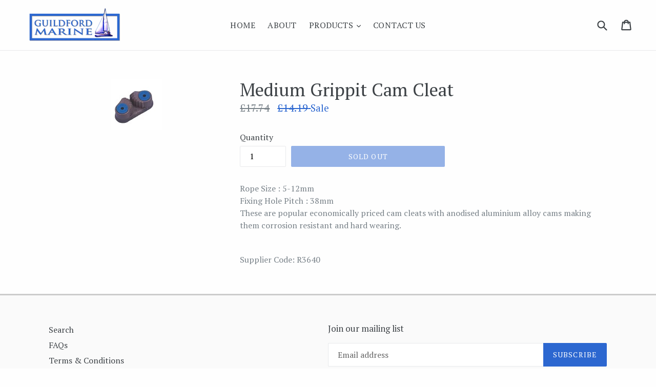

--- FILE ---
content_type: text/html; charset=utf-8
request_url: https://guildfordmarine.com/products/medium-grippit-cam-cleat-163402
body_size: 26313
content:
<!doctype html>
<!--[if IE 9]> <html class="ie9 no-js" lang="en"> <![endif]-->
<!--[if (gt IE 9)|!(IE)]><!--> <html class="no-js" lang="en"> <!--<![endif]-->
<head>
  <meta name="google-site-verification" content="N7emIaNdJgxv0OyXWSOK8LP1onxNlrF5_U-0XPCtKFo" />
  <meta charset="utf-8">
  <meta http-equiv="X-UA-Compatible" content="IE=edge,chrome=1">
  <meta name="viewport" content="width=device-width,initial-scale=1">
  <meta name="theme-color" content="#2c67d0">
  <link rel="canonical" href="https://guildfordmarine.com/products/medium-grippit-cam-cleat-163402">

  

  
  <title>
    Medium Grippit Cam Cleat
    
    
    
      &ndash; Guildford Marine
    
  </title>

  
    <meta name="description" content="Rope Size 512mmFixing Hole Pitch 38mm These are popular economically priced cam cleats with anodised aluminium alloy cams making them corrosion resistant and hard weari">
  

  <!-- /snippets/social-meta-tags.liquid -->
<meta property="og:site_name" content="Guildford Marine">
<meta property="og:url" content="https://guildfordmarine.com/products/medium-grippit-cam-cleat-163402">
<meta property="og:title" content="Medium Grippit Cam Cleat">
<meta property="og:type" content="product">
<meta property="og:description" content="Rope Size 512mmFixing Hole Pitch 38mm These are popular economically priced cam cleats with anodised aluminium alloy cams making them corrosion resistant and hard weari"><meta property="og:price:amount" content="14.19">
  <meta property="og:price:currency" content="GBP"><meta property="og:image" content="http://guildfordmarine.com/cdn/shop/products/163402_1024x1024.jpg?v=1479586530">
<meta property="og:image:secure_url" content="https://guildfordmarine.com/cdn/shop/products/163402_1024x1024.jpg?v=1479586530">

<meta name="twitter:site" content="@">
<meta name="twitter:card" content="summary_large_image">
<meta name="twitter:title" content="Medium Grippit Cam Cleat">
<meta name="twitter:description" content="Rope Size 512mmFixing Hole Pitch 38mm These are popular economically priced cam cleats with anodised aluminium alloy cams making them corrosion resistant and hard weari">


  <link href="//guildfordmarine.com/cdn/shop/t/1/assets/theme.scss.css?v=131417479143637598131737538241" rel="stylesheet" type="text/css" media="all" />
  
  <link href="//guildfordmarine.com/cdn/shop/t/1/assets/custom.css?v=159776177014561441631475930255" rel="stylesheet" type="text/css" media="all" />
  

  <link href="//fonts.googleapis.com/css?family=PT+Serif:400,700" rel="stylesheet" type="text/css" media="all" />


  

    <link href="//fonts.googleapis.com/css?family=PT+Serif:400" rel="stylesheet" type="text/css" media="all" />
  



  <script>
    var theme = {
      strings: {
        addToCart: "Add to cart",
        soldOut: "Sold out",
        unavailable: "Unavailable",
        showMore: "Show More",
        showLess: "Show Less"
      },
      moneyFormat: "£{{amount}}"
    }
  </script>

  <!--[if (lte IE 9) ]><script src="//guildfordmarine.com/cdn/shop/t/1/assets/match-media.min.js?v=22265819453975888031475449374" type="text/javascript"></script><![endif]-->

  

  <!--[if (gt IE 9)|!(IE)]><!--><script src="//guildfordmarine.com/cdn/shop/t/1/assets/vendor.js?v=85446238952085176641475449375" defer="defer"></script><!--<![endif]-->
  <!--[if lte IE 9]><script src="//guildfordmarine.com/cdn/shop/t/1/assets/vendor.js?v=85446238952085176641475449375"></script><![endif]-->

  <!--[if (gt IE 9)|!(IE)]><!--><script src="//guildfordmarine.com/cdn/shop/t/1/assets/theme.js?v=55725325263756834891475930622" defer="defer"></script><!--<![endif]-->
  <!--[if lte IE 9]><script src="//guildfordmarine.com/cdn/shop/t/1/assets/theme.js?v=55725325263756834891475930622"></script><![endif]-->

  <script>window.performance && window.performance.mark && window.performance.mark('shopify.content_for_header.start');</script><meta name="google-site-verification" content="N7emIaNdJgxv0OyXWSOK8LP1onxNlrF5_U-0XPCtKFo">
<meta id="shopify-digital-wallet" name="shopify-digital-wallet" content="/15236600/digital_wallets/dialog">
<meta name="shopify-checkout-api-token" content="46a65fc6c477be5b641d3b9789d64347">
<link rel="alternate" type="application/json+oembed" href="https://guildfordmarine.com/products/medium-grippit-cam-cleat-163402.oembed">
<script async="async" src="/checkouts/internal/preloads.js?locale=en-GB"></script>
<link rel="preconnect" href="https://shop.app" crossorigin="anonymous">
<script async="async" src="https://shop.app/checkouts/internal/preloads.js?locale=en-GB&shop_id=15236600" crossorigin="anonymous"></script>
<script id="apple-pay-shop-capabilities" type="application/json">{"shopId":15236600,"countryCode":"GB","currencyCode":"GBP","merchantCapabilities":["supports3DS"],"merchantId":"gid:\/\/shopify\/Shop\/15236600","merchantName":"Guildford Marine","requiredBillingContactFields":["postalAddress","email","phone"],"requiredShippingContactFields":["postalAddress","email","phone"],"shippingType":"shipping","supportedNetworks":["visa","maestro","masterCard","amex","discover","elo"],"total":{"type":"pending","label":"Guildford Marine","amount":"1.00"},"shopifyPaymentsEnabled":true,"supportsSubscriptions":true}</script>
<script id="shopify-features" type="application/json">{"accessToken":"46a65fc6c477be5b641d3b9789d64347","betas":["rich-media-storefront-analytics"],"domain":"guildfordmarine.com","predictiveSearch":true,"shopId":15236600,"locale":"en"}</script>
<script>var Shopify = Shopify || {};
Shopify.shop = "guildford-marine.myshopify.com";
Shopify.locale = "en";
Shopify.currency = {"active":"GBP","rate":"1.0"};
Shopify.country = "GB";
Shopify.theme = {"name":"debut","id":145436297,"schema_name":"Debut","schema_version":"1.0.0","theme_store_id":1049,"role":"main"};
Shopify.theme.handle = "null";
Shopify.theme.style = {"id":null,"handle":null};
Shopify.cdnHost = "guildfordmarine.com/cdn";
Shopify.routes = Shopify.routes || {};
Shopify.routes.root = "/";</script>
<script type="module">!function(o){(o.Shopify=o.Shopify||{}).modules=!0}(window);</script>
<script>!function(o){function n(){var o=[];function n(){o.push(Array.prototype.slice.apply(arguments))}return n.q=o,n}var t=o.Shopify=o.Shopify||{};t.loadFeatures=n(),t.autoloadFeatures=n()}(window);</script>
<script>
  window.ShopifyPay = window.ShopifyPay || {};
  window.ShopifyPay.apiHost = "shop.app\/pay";
  window.ShopifyPay.redirectState = null;
</script>
<script id="shop-js-analytics" type="application/json">{"pageType":"product"}</script>
<script defer="defer" async type="module" src="//guildfordmarine.com/cdn/shopifycloud/shop-js/modules/v2/client.init-shop-cart-sync_BN7fPSNr.en.esm.js"></script>
<script defer="defer" async type="module" src="//guildfordmarine.com/cdn/shopifycloud/shop-js/modules/v2/chunk.common_Cbph3Kss.esm.js"></script>
<script defer="defer" async type="module" src="//guildfordmarine.com/cdn/shopifycloud/shop-js/modules/v2/chunk.modal_DKumMAJ1.esm.js"></script>
<script type="module">
  await import("//guildfordmarine.com/cdn/shopifycloud/shop-js/modules/v2/client.init-shop-cart-sync_BN7fPSNr.en.esm.js");
await import("//guildfordmarine.com/cdn/shopifycloud/shop-js/modules/v2/chunk.common_Cbph3Kss.esm.js");
await import("//guildfordmarine.com/cdn/shopifycloud/shop-js/modules/v2/chunk.modal_DKumMAJ1.esm.js");

  window.Shopify.SignInWithShop?.initShopCartSync?.({"fedCMEnabled":true,"windoidEnabled":true});

</script>
<script>
  window.Shopify = window.Shopify || {};
  if (!window.Shopify.featureAssets) window.Shopify.featureAssets = {};
  window.Shopify.featureAssets['shop-js'] = {"shop-cart-sync":["modules/v2/client.shop-cart-sync_CJVUk8Jm.en.esm.js","modules/v2/chunk.common_Cbph3Kss.esm.js","modules/v2/chunk.modal_DKumMAJ1.esm.js"],"init-fed-cm":["modules/v2/client.init-fed-cm_7Fvt41F4.en.esm.js","modules/v2/chunk.common_Cbph3Kss.esm.js","modules/v2/chunk.modal_DKumMAJ1.esm.js"],"init-shop-email-lookup-coordinator":["modules/v2/client.init-shop-email-lookup-coordinator_Cc088_bR.en.esm.js","modules/v2/chunk.common_Cbph3Kss.esm.js","modules/v2/chunk.modal_DKumMAJ1.esm.js"],"init-windoid":["modules/v2/client.init-windoid_hPopwJRj.en.esm.js","modules/v2/chunk.common_Cbph3Kss.esm.js","modules/v2/chunk.modal_DKumMAJ1.esm.js"],"shop-button":["modules/v2/client.shop-button_B0jaPSNF.en.esm.js","modules/v2/chunk.common_Cbph3Kss.esm.js","modules/v2/chunk.modal_DKumMAJ1.esm.js"],"shop-cash-offers":["modules/v2/client.shop-cash-offers_DPIskqss.en.esm.js","modules/v2/chunk.common_Cbph3Kss.esm.js","modules/v2/chunk.modal_DKumMAJ1.esm.js"],"shop-toast-manager":["modules/v2/client.shop-toast-manager_CK7RT69O.en.esm.js","modules/v2/chunk.common_Cbph3Kss.esm.js","modules/v2/chunk.modal_DKumMAJ1.esm.js"],"init-shop-cart-sync":["modules/v2/client.init-shop-cart-sync_BN7fPSNr.en.esm.js","modules/v2/chunk.common_Cbph3Kss.esm.js","modules/v2/chunk.modal_DKumMAJ1.esm.js"],"init-customer-accounts-sign-up":["modules/v2/client.init-customer-accounts-sign-up_CfPf4CXf.en.esm.js","modules/v2/client.shop-login-button_DeIztwXF.en.esm.js","modules/v2/chunk.common_Cbph3Kss.esm.js","modules/v2/chunk.modal_DKumMAJ1.esm.js"],"pay-button":["modules/v2/client.pay-button_CgIwFSYN.en.esm.js","modules/v2/chunk.common_Cbph3Kss.esm.js","modules/v2/chunk.modal_DKumMAJ1.esm.js"],"init-customer-accounts":["modules/v2/client.init-customer-accounts_DQ3x16JI.en.esm.js","modules/v2/client.shop-login-button_DeIztwXF.en.esm.js","modules/v2/chunk.common_Cbph3Kss.esm.js","modules/v2/chunk.modal_DKumMAJ1.esm.js"],"avatar":["modules/v2/client.avatar_BTnouDA3.en.esm.js"],"init-shop-for-new-customer-accounts":["modules/v2/client.init-shop-for-new-customer-accounts_CsZy_esa.en.esm.js","modules/v2/client.shop-login-button_DeIztwXF.en.esm.js","modules/v2/chunk.common_Cbph3Kss.esm.js","modules/v2/chunk.modal_DKumMAJ1.esm.js"],"shop-follow-button":["modules/v2/client.shop-follow-button_BRMJjgGd.en.esm.js","modules/v2/chunk.common_Cbph3Kss.esm.js","modules/v2/chunk.modal_DKumMAJ1.esm.js"],"checkout-modal":["modules/v2/client.checkout-modal_B9Drz_yf.en.esm.js","modules/v2/chunk.common_Cbph3Kss.esm.js","modules/v2/chunk.modal_DKumMAJ1.esm.js"],"shop-login-button":["modules/v2/client.shop-login-button_DeIztwXF.en.esm.js","modules/v2/chunk.common_Cbph3Kss.esm.js","modules/v2/chunk.modal_DKumMAJ1.esm.js"],"lead-capture":["modules/v2/client.lead-capture_DXYzFM3R.en.esm.js","modules/v2/chunk.common_Cbph3Kss.esm.js","modules/v2/chunk.modal_DKumMAJ1.esm.js"],"shop-login":["modules/v2/client.shop-login_CA5pJqmO.en.esm.js","modules/v2/chunk.common_Cbph3Kss.esm.js","modules/v2/chunk.modal_DKumMAJ1.esm.js"],"payment-terms":["modules/v2/client.payment-terms_BxzfvcZJ.en.esm.js","modules/v2/chunk.common_Cbph3Kss.esm.js","modules/v2/chunk.modal_DKumMAJ1.esm.js"]};
</script>
<script id="__st">var __st={"a":15236600,"offset":0,"reqid":"ecc73fa1-1efc-4b04-bc4d-a51cebcbc876-1770096479","pageurl":"guildfordmarine.com\/products\/medium-grippit-cam-cleat-163402","u":"18de8f1d19c2","p":"product","rtyp":"product","rid":8481434633};</script>
<script>window.ShopifyPaypalV4VisibilityTracking = true;</script>
<script id="captcha-bootstrap">!function(){'use strict';const t='contact',e='account',n='new_comment',o=[[t,t],['blogs',n],['comments',n],[t,'customer']],c=[[e,'customer_login'],[e,'guest_login'],[e,'recover_customer_password'],[e,'create_customer']],r=t=>t.map((([t,e])=>`form[action*='/${t}']:not([data-nocaptcha='true']) input[name='form_type'][value='${e}']`)).join(','),a=t=>()=>t?[...document.querySelectorAll(t)].map((t=>t.form)):[];function s(){const t=[...o],e=r(t);return a(e)}const i='password',u='form_key',d=['recaptcha-v3-token','g-recaptcha-response','h-captcha-response',i],f=()=>{try{return window.sessionStorage}catch{return}},m='__shopify_v',_=t=>t.elements[u];function p(t,e,n=!1){try{const o=window.sessionStorage,c=JSON.parse(o.getItem(e)),{data:r}=function(t){const{data:e,action:n}=t;return t[m]||n?{data:e,action:n}:{data:t,action:n}}(c);for(const[e,n]of Object.entries(r))t.elements[e]&&(t.elements[e].value=n);n&&o.removeItem(e)}catch(o){console.error('form repopulation failed',{error:o})}}const l='form_type',E='cptcha';function T(t){t.dataset[E]=!0}const w=window,h=w.document,L='Shopify',v='ce_forms',y='captcha';let A=!1;((t,e)=>{const n=(g='f06e6c50-85a8-45c8-87d0-21a2b65856fe',I='https://cdn.shopify.com/shopifycloud/storefront-forms-hcaptcha/ce_storefront_forms_captcha_hcaptcha.v1.5.2.iife.js',D={infoText:'Protected by hCaptcha',privacyText:'Privacy',termsText:'Terms'},(t,e,n)=>{const o=w[L][v],c=o.bindForm;if(c)return c(t,g,e,D).then(n);var r;o.q.push([[t,g,e,D],n]),r=I,A||(h.body.append(Object.assign(h.createElement('script'),{id:'captcha-provider',async:!0,src:r})),A=!0)});var g,I,D;w[L]=w[L]||{},w[L][v]=w[L][v]||{},w[L][v].q=[],w[L][y]=w[L][y]||{},w[L][y].protect=function(t,e){n(t,void 0,e),T(t)},Object.freeze(w[L][y]),function(t,e,n,w,h,L){const[v,y,A,g]=function(t,e,n){const i=e?o:[],u=t?c:[],d=[...i,...u],f=r(d),m=r(i),_=r(d.filter((([t,e])=>n.includes(e))));return[a(f),a(m),a(_),s()]}(w,h,L),I=t=>{const e=t.target;return e instanceof HTMLFormElement?e:e&&e.form},D=t=>v().includes(t);t.addEventListener('submit',(t=>{const e=I(t);if(!e)return;const n=D(e)&&!e.dataset.hcaptchaBound&&!e.dataset.recaptchaBound,o=_(e),c=g().includes(e)&&(!o||!o.value);(n||c)&&t.preventDefault(),c&&!n&&(function(t){try{if(!f())return;!function(t){const e=f();if(!e)return;const n=_(t);if(!n)return;const o=n.value;o&&e.removeItem(o)}(t);const e=Array.from(Array(32),(()=>Math.random().toString(36)[2])).join('');!function(t,e){_(t)||t.append(Object.assign(document.createElement('input'),{type:'hidden',name:u})),t.elements[u].value=e}(t,e),function(t,e){const n=f();if(!n)return;const o=[...t.querySelectorAll(`input[type='${i}']`)].map((({name:t})=>t)),c=[...d,...o],r={};for(const[a,s]of new FormData(t).entries())c.includes(a)||(r[a]=s);n.setItem(e,JSON.stringify({[m]:1,action:t.action,data:r}))}(t,e)}catch(e){console.error('failed to persist form',e)}}(e),e.submit())}));const S=(t,e)=>{t&&!t.dataset[E]&&(n(t,e.some((e=>e===t))),T(t))};for(const o of['focusin','change'])t.addEventListener(o,(t=>{const e=I(t);D(e)&&S(e,y())}));const B=e.get('form_key'),M=e.get(l),P=B&&M;t.addEventListener('DOMContentLoaded',(()=>{const t=y();if(P)for(const e of t)e.elements[l].value===M&&p(e,B);[...new Set([...A(),...v().filter((t=>'true'===t.dataset.shopifyCaptcha))])].forEach((e=>S(e,t)))}))}(h,new URLSearchParams(w.location.search),n,t,e,['guest_login'])})(!0,!0)}();</script>
<script integrity="sha256-4kQ18oKyAcykRKYeNunJcIwy7WH5gtpwJnB7kiuLZ1E=" data-source-attribution="shopify.loadfeatures" defer="defer" src="//guildfordmarine.com/cdn/shopifycloud/storefront/assets/storefront/load_feature-a0a9edcb.js" crossorigin="anonymous"></script>
<script crossorigin="anonymous" defer="defer" src="//guildfordmarine.com/cdn/shopifycloud/storefront/assets/shopify_pay/storefront-65b4c6d7.js?v=20250812"></script>
<script data-source-attribution="shopify.dynamic_checkout.dynamic.init">var Shopify=Shopify||{};Shopify.PaymentButton=Shopify.PaymentButton||{isStorefrontPortableWallets:!0,init:function(){window.Shopify.PaymentButton.init=function(){};var t=document.createElement("script");t.src="https://guildfordmarine.com/cdn/shopifycloud/portable-wallets/latest/portable-wallets.en.js",t.type="module",document.head.appendChild(t)}};
</script>
<script data-source-attribution="shopify.dynamic_checkout.buyer_consent">
  function portableWalletsHideBuyerConsent(e){var t=document.getElementById("shopify-buyer-consent"),n=document.getElementById("shopify-subscription-policy-button");t&&n&&(t.classList.add("hidden"),t.setAttribute("aria-hidden","true"),n.removeEventListener("click",e))}function portableWalletsShowBuyerConsent(e){var t=document.getElementById("shopify-buyer-consent"),n=document.getElementById("shopify-subscription-policy-button");t&&n&&(t.classList.remove("hidden"),t.removeAttribute("aria-hidden"),n.addEventListener("click",e))}window.Shopify?.PaymentButton&&(window.Shopify.PaymentButton.hideBuyerConsent=portableWalletsHideBuyerConsent,window.Shopify.PaymentButton.showBuyerConsent=portableWalletsShowBuyerConsent);
</script>
<script data-source-attribution="shopify.dynamic_checkout.cart.bootstrap">document.addEventListener("DOMContentLoaded",(function(){function t(){return document.querySelector("shopify-accelerated-checkout-cart, shopify-accelerated-checkout")}if(t())Shopify.PaymentButton.init();else{new MutationObserver((function(e,n){t()&&(Shopify.PaymentButton.init(),n.disconnect())})).observe(document.body,{childList:!0,subtree:!0})}}));
</script>
<link id="shopify-accelerated-checkout-styles" rel="stylesheet" media="screen" href="https://guildfordmarine.com/cdn/shopifycloud/portable-wallets/latest/accelerated-checkout-backwards-compat.css" crossorigin="anonymous">
<style id="shopify-accelerated-checkout-cart">
        #shopify-buyer-consent {
  margin-top: 1em;
  display: inline-block;
  width: 100%;
}

#shopify-buyer-consent.hidden {
  display: none;
}

#shopify-subscription-policy-button {
  background: none;
  border: none;
  padding: 0;
  text-decoration: underline;
  font-size: inherit;
  cursor: pointer;
}

#shopify-subscription-policy-button::before {
  box-shadow: none;
}

      </style>

<script>window.performance && window.performance.mark && window.performance.mark('shopify.content_for_header.end');</script>
<link href="https://monorail-edge.shopifysvc.com" rel="dns-prefetch">
<script>(function(){if ("sendBeacon" in navigator && "performance" in window) {try {var session_token_from_headers = performance.getEntriesByType('navigation')[0].serverTiming.find(x => x.name == '_s').description;} catch {var session_token_from_headers = undefined;}var session_cookie_matches = document.cookie.match(/_shopify_s=([^;]*)/);var session_token_from_cookie = session_cookie_matches && session_cookie_matches.length === 2 ? session_cookie_matches[1] : "";var session_token = session_token_from_headers || session_token_from_cookie || "";function handle_abandonment_event(e) {var entries = performance.getEntries().filter(function(entry) {return /monorail-edge.shopifysvc.com/.test(entry.name);});if (!window.abandonment_tracked && entries.length === 0) {window.abandonment_tracked = true;var currentMs = Date.now();var navigation_start = performance.timing.navigationStart;var payload = {shop_id: 15236600,url: window.location.href,navigation_start,duration: currentMs - navigation_start,session_token,page_type: "product"};window.navigator.sendBeacon("https://monorail-edge.shopifysvc.com/v1/produce", JSON.stringify({schema_id: "online_store_buyer_site_abandonment/1.1",payload: payload,metadata: {event_created_at_ms: currentMs,event_sent_at_ms: currentMs}}));}}window.addEventListener('pagehide', handle_abandonment_event);}}());</script>
<script id="web-pixels-manager-setup">(function e(e,d,r,n,o){if(void 0===o&&(o={}),!Boolean(null===(a=null===(i=window.Shopify)||void 0===i?void 0:i.analytics)||void 0===a?void 0:a.replayQueue)){var i,a;window.Shopify=window.Shopify||{};var t=window.Shopify;t.analytics=t.analytics||{};var s=t.analytics;s.replayQueue=[],s.publish=function(e,d,r){return s.replayQueue.push([e,d,r]),!0};try{self.performance.mark("wpm:start")}catch(e){}var l=function(){var e={modern:/Edge?\/(1{2}[4-9]|1[2-9]\d|[2-9]\d{2}|\d{4,})\.\d+(\.\d+|)|Firefox\/(1{2}[4-9]|1[2-9]\d|[2-9]\d{2}|\d{4,})\.\d+(\.\d+|)|Chrom(ium|e)\/(9{2}|\d{3,})\.\d+(\.\d+|)|(Maci|X1{2}).+ Version\/(15\.\d+|(1[6-9]|[2-9]\d|\d{3,})\.\d+)([,.]\d+|)( \(\w+\)|)( Mobile\/\w+|) Safari\/|Chrome.+OPR\/(9{2}|\d{3,})\.\d+\.\d+|(CPU[ +]OS|iPhone[ +]OS|CPU[ +]iPhone|CPU IPhone OS|CPU iPad OS)[ +]+(15[._]\d+|(1[6-9]|[2-9]\d|\d{3,})[._]\d+)([._]\d+|)|Android:?[ /-](13[3-9]|1[4-9]\d|[2-9]\d{2}|\d{4,})(\.\d+|)(\.\d+|)|Android.+Firefox\/(13[5-9]|1[4-9]\d|[2-9]\d{2}|\d{4,})\.\d+(\.\d+|)|Android.+Chrom(ium|e)\/(13[3-9]|1[4-9]\d|[2-9]\d{2}|\d{4,})\.\d+(\.\d+|)|SamsungBrowser\/([2-9]\d|\d{3,})\.\d+/,legacy:/Edge?\/(1[6-9]|[2-9]\d|\d{3,})\.\d+(\.\d+|)|Firefox\/(5[4-9]|[6-9]\d|\d{3,})\.\d+(\.\d+|)|Chrom(ium|e)\/(5[1-9]|[6-9]\d|\d{3,})\.\d+(\.\d+|)([\d.]+$|.*Safari\/(?![\d.]+ Edge\/[\d.]+$))|(Maci|X1{2}).+ Version\/(10\.\d+|(1[1-9]|[2-9]\d|\d{3,})\.\d+)([,.]\d+|)( \(\w+\)|)( Mobile\/\w+|) Safari\/|Chrome.+OPR\/(3[89]|[4-9]\d|\d{3,})\.\d+\.\d+|(CPU[ +]OS|iPhone[ +]OS|CPU[ +]iPhone|CPU IPhone OS|CPU iPad OS)[ +]+(10[._]\d+|(1[1-9]|[2-9]\d|\d{3,})[._]\d+)([._]\d+|)|Android:?[ /-](13[3-9]|1[4-9]\d|[2-9]\d{2}|\d{4,})(\.\d+|)(\.\d+|)|Mobile Safari.+OPR\/([89]\d|\d{3,})\.\d+\.\d+|Android.+Firefox\/(13[5-9]|1[4-9]\d|[2-9]\d{2}|\d{4,})\.\d+(\.\d+|)|Android.+Chrom(ium|e)\/(13[3-9]|1[4-9]\d|[2-9]\d{2}|\d{4,})\.\d+(\.\d+|)|Android.+(UC? ?Browser|UCWEB|U3)[ /]?(15\.([5-9]|\d{2,})|(1[6-9]|[2-9]\d|\d{3,})\.\d+)\.\d+|SamsungBrowser\/(5\.\d+|([6-9]|\d{2,})\.\d+)|Android.+MQ{2}Browser\/(14(\.(9|\d{2,})|)|(1[5-9]|[2-9]\d|\d{3,})(\.\d+|))(\.\d+|)|K[Aa][Ii]OS\/(3\.\d+|([4-9]|\d{2,})\.\d+)(\.\d+|)/},d=e.modern,r=e.legacy,n=navigator.userAgent;return n.match(d)?"modern":n.match(r)?"legacy":"unknown"}(),u="modern"===l?"modern":"legacy",c=(null!=n?n:{modern:"",legacy:""})[u],f=function(e){return[e.baseUrl,"/wpm","/b",e.hashVersion,"modern"===e.buildTarget?"m":"l",".js"].join("")}({baseUrl:d,hashVersion:r,buildTarget:u}),m=function(e){var d=e.version,r=e.bundleTarget,n=e.surface,o=e.pageUrl,i=e.monorailEndpoint;return{emit:function(e){var a=e.status,t=e.errorMsg,s=(new Date).getTime(),l=JSON.stringify({metadata:{event_sent_at_ms:s},events:[{schema_id:"web_pixels_manager_load/3.1",payload:{version:d,bundle_target:r,page_url:o,status:a,surface:n,error_msg:t},metadata:{event_created_at_ms:s}}]});if(!i)return console&&console.warn&&console.warn("[Web Pixels Manager] No Monorail endpoint provided, skipping logging."),!1;try{return self.navigator.sendBeacon.bind(self.navigator)(i,l)}catch(e){}var u=new XMLHttpRequest;try{return u.open("POST",i,!0),u.setRequestHeader("Content-Type","text/plain"),u.send(l),!0}catch(e){return console&&console.warn&&console.warn("[Web Pixels Manager] Got an unhandled error while logging to Monorail."),!1}}}}({version:r,bundleTarget:l,surface:e.surface,pageUrl:self.location.href,monorailEndpoint:e.monorailEndpoint});try{o.browserTarget=l,function(e){var d=e.src,r=e.async,n=void 0===r||r,o=e.onload,i=e.onerror,a=e.sri,t=e.scriptDataAttributes,s=void 0===t?{}:t,l=document.createElement("script"),u=document.querySelector("head"),c=document.querySelector("body");if(l.async=n,l.src=d,a&&(l.integrity=a,l.crossOrigin="anonymous"),s)for(var f in s)if(Object.prototype.hasOwnProperty.call(s,f))try{l.dataset[f]=s[f]}catch(e){}if(o&&l.addEventListener("load",o),i&&l.addEventListener("error",i),u)u.appendChild(l);else{if(!c)throw new Error("Did not find a head or body element to append the script");c.appendChild(l)}}({src:f,async:!0,onload:function(){if(!function(){var e,d;return Boolean(null===(d=null===(e=window.Shopify)||void 0===e?void 0:e.analytics)||void 0===d?void 0:d.initialized)}()){var d=window.webPixelsManager.init(e)||void 0;if(d){var r=window.Shopify.analytics;r.replayQueue.forEach((function(e){var r=e[0],n=e[1],o=e[2];d.publishCustomEvent(r,n,o)})),r.replayQueue=[],r.publish=d.publishCustomEvent,r.visitor=d.visitor,r.initialized=!0}}},onerror:function(){return m.emit({status:"failed",errorMsg:"".concat(f," has failed to load")})},sri:function(e){var d=/^sha384-[A-Za-z0-9+/=]+$/;return"string"==typeof e&&d.test(e)}(c)?c:"",scriptDataAttributes:o}),m.emit({status:"loading"})}catch(e){m.emit({status:"failed",errorMsg:(null==e?void 0:e.message)||"Unknown error"})}}})({shopId: 15236600,storefrontBaseUrl: "https://guildfordmarine.com",extensionsBaseUrl: "https://extensions.shopifycdn.com/cdn/shopifycloud/web-pixels-manager",monorailEndpoint: "https://monorail-edge.shopifysvc.com/unstable/produce_batch",surface: "storefront-renderer",enabledBetaFlags: ["2dca8a86"],webPixelsConfigList: [{"id":"303071314","configuration":"{\"config\":\"{\\\"pixel_id\\\":\\\"AW-986116932\\\",\\\"target_country\\\":\\\"GB\\\",\\\"gtag_events\\\":[{\\\"type\\\":\\\"search\\\",\\\"action_label\\\":\\\"AW-986116932\\\/nSgoCL6Ry-sBEMTmm9YD\\\"},{\\\"type\\\":\\\"begin_checkout\\\",\\\"action_label\\\":\\\"AW-986116932\\\/ecZ_CLuRy-sBEMTmm9YD\\\"},{\\\"type\\\":\\\"view_item\\\",\\\"action_label\\\":[\\\"AW-986116932\\\/b7tECLWRy-sBEMTmm9YD\\\",\\\"MC-E4SKFVVNTJ\\\"]},{\\\"type\\\":\\\"purchase\\\",\\\"action_label\\\":[\\\"AW-986116932\\\/D8P3CLKRy-sBEMTmm9YD\\\",\\\"MC-E4SKFVVNTJ\\\"]},{\\\"type\\\":\\\"page_view\\\",\\\"action_label\\\":[\\\"AW-986116932\\\/vhnmCK-Ry-sBEMTmm9YD\\\",\\\"MC-E4SKFVVNTJ\\\"]},{\\\"type\\\":\\\"add_payment_info\\\",\\\"action_label\\\":\\\"AW-986116932\\\/XqjHCMGRy-sBEMTmm9YD\\\"},{\\\"type\\\":\\\"add_to_cart\\\",\\\"action_label\\\":\\\"AW-986116932\\\/TFvsCLiRy-sBEMTmm9YD\\\"}],\\\"enable_monitoring_mode\\\":false}\"}","eventPayloadVersion":"v1","runtimeContext":"OPEN","scriptVersion":"b2a88bafab3e21179ed38636efcd8a93","type":"APP","apiClientId":1780363,"privacyPurposes":[],"dataSharingAdjustments":{"protectedCustomerApprovalScopes":["read_customer_address","read_customer_email","read_customer_name","read_customer_personal_data","read_customer_phone"]}},{"id":"shopify-app-pixel","configuration":"{}","eventPayloadVersion":"v1","runtimeContext":"STRICT","scriptVersion":"0450","apiClientId":"shopify-pixel","type":"APP","privacyPurposes":["ANALYTICS","MARKETING"]},{"id":"shopify-custom-pixel","eventPayloadVersion":"v1","runtimeContext":"LAX","scriptVersion":"0450","apiClientId":"shopify-pixel","type":"CUSTOM","privacyPurposes":["ANALYTICS","MARKETING"]}],isMerchantRequest: false,initData: {"shop":{"name":"Guildford Marine","paymentSettings":{"currencyCode":"GBP"},"myshopifyDomain":"guildford-marine.myshopify.com","countryCode":"GB","storefrontUrl":"https:\/\/guildfordmarine.com"},"customer":null,"cart":null,"checkout":null,"productVariants":[{"price":{"amount":14.19,"currencyCode":"GBP"},"product":{"title":"Medium Grippit Cam Cleat","vendor":"Guildford Marine","id":"8481434633","untranslatedTitle":"Medium Grippit Cam Cleat","url":"\/products\/medium-grippit-cam-cleat-163402","type":"Cleats"},"id":"28131817737","image":{"src":"\/\/guildfordmarine.com\/cdn\/shop\/products\/163402.jpg?v=1479586530"},"sku":"163402","title":"Default Title","untranslatedTitle":"Default Title"}],"purchasingCompany":null},},"https://guildfordmarine.com/cdn","3918e4e0wbf3ac3cepc5707306mb02b36c6",{"modern":"","legacy":""},{"shopId":"15236600","storefrontBaseUrl":"https:\/\/guildfordmarine.com","extensionBaseUrl":"https:\/\/extensions.shopifycdn.com\/cdn\/shopifycloud\/web-pixels-manager","surface":"storefront-renderer","enabledBetaFlags":"[\"2dca8a86\"]","isMerchantRequest":"false","hashVersion":"3918e4e0wbf3ac3cepc5707306mb02b36c6","publish":"custom","events":"[[\"page_viewed\",{}],[\"product_viewed\",{\"productVariant\":{\"price\":{\"amount\":14.19,\"currencyCode\":\"GBP\"},\"product\":{\"title\":\"Medium Grippit Cam Cleat\",\"vendor\":\"Guildford Marine\",\"id\":\"8481434633\",\"untranslatedTitle\":\"Medium Grippit Cam Cleat\",\"url\":\"\/products\/medium-grippit-cam-cleat-163402\",\"type\":\"Cleats\"},\"id\":\"28131817737\",\"image\":{\"src\":\"\/\/guildfordmarine.com\/cdn\/shop\/products\/163402.jpg?v=1479586530\"},\"sku\":\"163402\",\"title\":\"Default Title\",\"untranslatedTitle\":\"Default Title\"}}]]"});</script><script>
  window.ShopifyAnalytics = window.ShopifyAnalytics || {};
  window.ShopifyAnalytics.meta = window.ShopifyAnalytics.meta || {};
  window.ShopifyAnalytics.meta.currency = 'GBP';
  var meta = {"product":{"id":8481434633,"gid":"gid:\/\/shopify\/Product\/8481434633","vendor":"Guildford Marine","type":"Cleats","handle":"medium-grippit-cam-cleat-163402","variants":[{"id":28131817737,"price":1419,"name":"Medium Grippit Cam Cleat","public_title":null,"sku":"163402"}],"remote":false},"page":{"pageType":"product","resourceType":"product","resourceId":8481434633,"requestId":"ecc73fa1-1efc-4b04-bc4d-a51cebcbc876-1770096479"}};
  for (var attr in meta) {
    window.ShopifyAnalytics.meta[attr] = meta[attr];
  }
</script>
<script class="analytics">
  (function () {
    var customDocumentWrite = function(content) {
      var jquery = null;

      if (window.jQuery) {
        jquery = window.jQuery;
      } else if (window.Checkout && window.Checkout.$) {
        jquery = window.Checkout.$;
      }

      if (jquery) {
        jquery('body').append(content);
      }
    };

    var hasLoggedConversion = function(token) {
      if (token) {
        return document.cookie.indexOf('loggedConversion=' + token) !== -1;
      }
      return false;
    }

    var setCookieIfConversion = function(token) {
      if (token) {
        var twoMonthsFromNow = new Date(Date.now());
        twoMonthsFromNow.setMonth(twoMonthsFromNow.getMonth() + 2);

        document.cookie = 'loggedConversion=' + token + '; expires=' + twoMonthsFromNow;
      }
    }

    var trekkie = window.ShopifyAnalytics.lib = window.trekkie = window.trekkie || [];
    if (trekkie.integrations) {
      return;
    }
    trekkie.methods = [
      'identify',
      'page',
      'ready',
      'track',
      'trackForm',
      'trackLink'
    ];
    trekkie.factory = function(method) {
      return function() {
        var args = Array.prototype.slice.call(arguments);
        args.unshift(method);
        trekkie.push(args);
        return trekkie;
      };
    };
    for (var i = 0; i < trekkie.methods.length; i++) {
      var key = trekkie.methods[i];
      trekkie[key] = trekkie.factory(key);
    }
    trekkie.load = function(config) {
      trekkie.config = config || {};
      trekkie.config.initialDocumentCookie = document.cookie;
      var first = document.getElementsByTagName('script')[0];
      var script = document.createElement('script');
      script.type = 'text/javascript';
      script.onerror = function(e) {
        var scriptFallback = document.createElement('script');
        scriptFallback.type = 'text/javascript';
        scriptFallback.onerror = function(error) {
                var Monorail = {
      produce: function produce(monorailDomain, schemaId, payload) {
        var currentMs = new Date().getTime();
        var event = {
          schema_id: schemaId,
          payload: payload,
          metadata: {
            event_created_at_ms: currentMs,
            event_sent_at_ms: currentMs
          }
        };
        return Monorail.sendRequest("https://" + monorailDomain + "/v1/produce", JSON.stringify(event));
      },
      sendRequest: function sendRequest(endpointUrl, payload) {
        // Try the sendBeacon API
        if (window && window.navigator && typeof window.navigator.sendBeacon === 'function' && typeof window.Blob === 'function' && !Monorail.isIos12()) {
          var blobData = new window.Blob([payload], {
            type: 'text/plain'
          });

          if (window.navigator.sendBeacon(endpointUrl, blobData)) {
            return true;
          } // sendBeacon was not successful

        } // XHR beacon

        var xhr = new XMLHttpRequest();

        try {
          xhr.open('POST', endpointUrl);
          xhr.setRequestHeader('Content-Type', 'text/plain');
          xhr.send(payload);
        } catch (e) {
          console.log(e);
        }

        return false;
      },
      isIos12: function isIos12() {
        return window.navigator.userAgent.lastIndexOf('iPhone; CPU iPhone OS 12_') !== -1 || window.navigator.userAgent.lastIndexOf('iPad; CPU OS 12_') !== -1;
      }
    };
    Monorail.produce('monorail-edge.shopifysvc.com',
      'trekkie_storefront_load_errors/1.1',
      {shop_id: 15236600,
      theme_id: 145436297,
      app_name: "storefront",
      context_url: window.location.href,
      source_url: "//guildfordmarine.com/cdn/s/trekkie.storefront.79098466c851f41c92951ae7d219bd75d823e9dd.min.js"});

        };
        scriptFallback.async = true;
        scriptFallback.src = '//guildfordmarine.com/cdn/s/trekkie.storefront.79098466c851f41c92951ae7d219bd75d823e9dd.min.js';
        first.parentNode.insertBefore(scriptFallback, first);
      };
      script.async = true;
      script.src = '//guildfordmarine.com/cdn/s/trekkie.storefront.79098466c851f41c92951ae7d219bd75d823e9dd.min.js';
      first.parentNode.insertBefore(script, first);
    };
    trekkie.load(
      {"Trekkie":{"appName":"storefront","development":false,"defaultAttributes":{"shopId":15236600,"isMerchantRequest":null,"themeId":145436297,"themeCityHash":"6211537341749655592","contentLanguage":"en","currency":"GBP","eventMetadataId":"203a638b-3273-4cda-9685-38106f4d73f7"},"isServerSideCookieWritingEnabled":true,"monorailRegion":"shop_domain","enabledBetaFlags":["65f19447","b5387b81"]},"Session Attribution":{},"S2S":{"facebookCapiEnabled":false,"source":"trekkie-storefront-renderer","apiClientId":580111}}
    );

    var loaded = false;
    trekkie.ready(function() {
      if (loaded) return;
      loaded = true;

      window.ShopifyAnalytics.lib = window.trekkie;

      var originalDocumentWrite = document.write;
      document.write = customDocumentWrite;
      try { window.ShopifyAnalytics.merchantGoogleAnalytics.call(this); } catch(error) {};
      document.write = originalDocumentWrite;

      window.ShopifyAnalytics.lib.page(null,{"pageType":"product","resourceType":"product","resourceId":8481434633,"requestId":"ecc73fa1-1efc-4b04-bc4d-a51cebcbc876-1770096479","shopifyEmitted":true});

      var match = window.location.pathname.match(/checkouts\/(.+)\/(thank_you|post_purchase)/)
      var token = match? match[1]: undefined;
      if (!hasLoggedConversion(token)) {
        setCookieIfConversion(token);
        window.ShopifyAnalytics.lib.track("Viewed Product",{"currency":"GBP","variantId":28131817737,"productId":8481434633,"productGid":"gid:\/\/shopify\/Product\/8481434633","name":"Medium Grippit Cam Cleat","price":"14.19","sku":"163402","brand":"Guildford Marine","variant":null,"category":"Cleats","nonInteraction":true,"remote":false},undefined,undefined,{"shopifyEmitted":true});
      window.ShopifyAnalytics.lib.track("monorail:\/\/trekkie_storefront_viewed_product\/1.1",{"currency":"GBP","variantId":28131817737,"productId":8481434633,"productGid":"gid:\/\/shopify\/Product\/8481434633","name":"Medium Grippit Cam Cleat","price":"14.19","sku":"163402","brand":"Guildford Marine","variant":null,"category":"Cleats","nonInteraction":true,"remote":false,"referer":"https:\/\/guildfordmarine.com\/products\/medium-grippit-cam-cleat-163402"});
      }
    });


        var eventsListenerScript = document.createElement('script');
        eventsListenerScript.async = true;
        eventsListenerScript.src = "//guildfordmarine.com/cdn/shopifycloud/storefront/assets/shop_events_listener-3da45d37.js";
        document.getElementsByTagName('head')[0].appendChild(eventsListenerScript);

})();</script>
<script
  defer
  src="https://guildfordmarine.com/cdn/shopifycloud/perf-kit/shopify-perf-kit-3.1.0.min.js"
  data-application="storefront-renderer"
  data-shop-id="15236600"
  data-render-region="gcp-us-east1"
  data-page-type="product"
  data-theme-instance-id="145436297"
  data-theme-name="Debut"
  data-theme-version="1.0.0"
  data-monorail-region="shop_domain"
  data-resource-timing-sampling-rate="10"
  data-shs="true"
  data-shs-beacon="true"
  data-shs-export-with-fetch="true"
  data-shs-logs-sample-rate="1"
  data-shs-beacon-endpoint="https://guildfordmarine.com/api/collect"
></script>
</head>

<body class="template-product">

  <a class="in-page-link visually-hidden skip-link" href="#MainContent">Skip to content</a>

  <div id="SearchDrawer" class="search-bar drawer drawer--top">
    <div class="search-bar__table">
      <div class="search-bar__table-cell search-bar__form-wrapper">
        <form class="search search-bar__form" action="/search" method="get" role="search">
          <button class="search-bar__submit search__submit btn--link" type="submit">
            <svg aria-hidden="true" focusable="false" role="presentation" class="icon icon-search" viewBox="0 0 37 40"><path d="M35.6 36l-9.8-9.8c4.1-5.4 3.6-13.2-1.3-18.1-5.4-5.4-14.2-5.4-19.7 0-5.4 5.4-5.4 14.2 0 19.7 2.6 2.6 6.1 4.1 9.8 4.1 3 0 5.9-1 8.3-2.8l9.8 9.8c.4.4.9.6 1.4.6s1-.2 1.4-.6c.9-.9.9-2.1.1-2.9zm-20.9-8.2c-2.6 0-5.1-1-7-2.9-3.9-3.9-3.9-10.1 0-14C9.6 9 12.2 8 14.7 8s5.1 1 7 2.9c3.9 3.9 3.9 10.1 0 14-1.9 1.9-4.4 2.9-7 2.9z"/></svg>
            <span class="icon__fallback-text">Submit</span>
          </button>
          <input class="search__input search-bar__input" type="search" name="q" value="" placeholder="Search" aria-label="Search">
        </form>
      </div>
      <div class="search-bar__table-cell text-right">
        <button type="button" class="btn--link search-bar__close js-drawer-close">
          <svg aria-hidden="true" focusable="false" role="presentation" class="icon icon-close" viewBox="0 0 37 40"><path d="M21.3 23l11-11c.8-.8.8-2 0-2.8-.8-.8-2-.8-2.8 0l-11 11-11-11c-.8-.8-2-.8-2.8 0-.8.8-.8 2 0 2.8l11 11-11 11c-.8.8-.8 2 0 2.8.4.4.9.6 1.4.6s1-.2 1.4-.6l11-11 11 11c.4.4.9.6 1.4.6s1-.2 1.4-.6c.8-.8.8-2 0-2.8l-11-11z"/></svg>
          <span class="icon__fallback-text">Close search</span>
        </button>
      </div>
    </div>
  </div>

  <div id="shopify-section-header" class="shopify-section">

<div data-section-id="header" data-section-type="header-section">
  <nav class="mobile-nav-wrapper medium-up--hide" role="navigation">
    <ul id="MobileNav" class="mobile-nav">
      
<li class="mobile-nav__item border-bottom">
          
            <a href="/" class="mobile-nav__link">
              Home
            </a>
          
        </li>
      
<li class="mobile-nav__item border-bottom">
          
            <a href="/pages/about-guildford-marine" class="mobile-nav__link">
              About
            </a>
          
        </li>
      
<li class="mobile-nav__item border-bottom">
          
            <button type="button" class="btn--link js-toggle-submenu mobile-nav__link" data-target="products" data-level="1">
              Products
              <div class="mobile-nav__icon">
                <svg aria-hidden="true" focusable="false" role="presentation" class="icon icon-chevron-right" viewBox="0 0 284.49 498.98"><defs><style>.cls-1{fill:#231f20}</style></defs><path class="cls-1" d="M223.18 628.49a35 35 0 0 1-24.75-59.75L388.17 379 198.43 189.26a35 35 0 0 1 49.5-49.5l214.49 214.49a35 35 0 0 1 0 49.5L247.93 618.24a34.89 34.89 0 0 1-24.75 10.25z" transform="translate(-188.18 -129.51)"/></svg>
                <span class="icon__fallback-text">expand</span>
              </div>
            </button>
            <ul class="mobile-nav__dropdown" data-parent="products" data-level="2">
              <li class="mobile-nav__item border-bottom">
                <div class="mobile-nav__table">
                  <div class="mobile-nav__table-cell mobile-nav__return">
                    <button class="btn--link js-toggle-submenu mobile-nav__return-btn" type="button">
                      <svg aria-hidden="true" focusable="false" role="presentation" class="icon icon-chevron-left" viewBox="0 0 284.49 498.98"><defs><style>.cls-1{fill:#231f20}</style></defs><path class="cls-1" d="M437.67 129.51a35 35 0 0 1 24.75 59.75L272.67 379l189.75 189.74a35 35 0 1 1-49.5 49.5L198.43 403.75a35 35 0 0 1 0-49.5l214.49-214.49a34.89 34.89 0 0 1 24.75-10.25z" transform="translate(-188.18 -129.51)"/></svg>
                      <span class="icon__fallback-text">collapse</span>
                    </button>
                  </div>
                  <a href="/collections" class="mobile-nav__sublist-link mobile-nav__sublist-header">
                    Products
                  </a>
                </div>
              </li>

              
                <li class="mobile-nav__item border-bottom">
                  <a href="/collections/anchors" class="mobile-nav__sublist-link">
                    Anchors
                  </a>
                </li>
              
                <li class="mobile-nav__item border-bottom">
                  <a href="/collections/bags" class="mobile-nav__sublist-link">
                    Bags
                  </a>
                </li>
              
                <li class="mobile-nav__item border-bottom">
                  <a href="/collections/bic-rowing-tenders" class="mobile-nav__sublist-link">
                    Bic Rowing Tenders
                  </a>
                </li>
              
                <li class="mobile-nav__item border-bottom">
                  <a href="/collections/blocks" class="mobile-nav__sublist-link">
                    Blocks
                  </a>
                </li>
              
                <li class="mobile-nav__item border-bottom">
                  <a href="/collections/boat-care-general" class="mobile-nav__sublist-link">
                    Boat Care - General
                  </a>
                </li>
              
                <li class="mobile-nav__item border-bottom">
                  <a href="/collections/boat-covers" class="mobile-nav__sublist-link">
                    Boat Covers
                  </a>
                </li>
              
                <li class="mobile-nav__item border-bottom">
                  <a href="/collections/books-charts-videos" class="mobile-nav__sublist-link">
                    Books, Charts &amp; Videos
                  </a>
                </li>
              
                <li class="mobile-nav__item border-bottom">
                  <a href="/collections/buoyancy-aids-lifejackets-and-safety-harnesses" class="mobile-nav__sublist-link">
                    Buoyancy Aids, Lifejackets, Safety Harnesses
                  </a>
                </li>
              
                <li class="mobile-nav__item border-bottom">
                  <a href="/collections/cleats" class="mobile-nav__sublist-link">
                    Cleats
                  </a>
                </li>
              
                <li class="mobile-nav__item border-bottom">
                  <a href="/collections/clothing" class="mobile-nav__sublist-link">
                    Clothing
                  </a>
                </li>
              
                <li class="mobile-nav__item border-bottom">
                  <a href="/collections/clothing-accessories" class="mobile-nav__sublist-link">
                    Clothing Accessories
                  </a>
                </li>
              
                <li class="mobile-nav__item border-bottom">
                  <a href="/collections/compasses" class="mobile-nav__sublist-link">
                    Compasses
                  </a>
                </li>
              
                <li class="mobile-nav__item border-bottom">
                  <a href="/collections/deck-hardware" class="mobile-nav__sublist-link">
                    Deck Hardware
                  </a>
                </li>
              
                <li class="mobile-nav__item border-bottom">
                  <a href="/collections/flags" class="mobile-nav__sublist-link">
                    Flags
                  </a>
                </li>
              
                <li class="mobile-nav__item border-bottom">
                  <a href="/collections/garment-care" class="mobile-nav__sublist-link">
                    Garment Care
                  </a>
                </li>
              
                <li class="mobile-nav__item border-bottom">
                  <a href="/collections/boat-care-grp-materials" class="mobile-nav__sublist-link">
                    GRP Materials
                  </a>
                </li>
              
                <li class="mobile-nav__item border-bottom">
                  <a href="/collections/laser-spares" class="mobile-nav__sublist-link">
                    Laser Spares
                  </a>
                </li>
              
                <li class="mobile-nav__item border-bottom">
                  <a href="/collections/navigational-aids" class="mobile-nav__sublist-link">
                    Navigational Aids
                  </a>
                </li>
              
                <li class="mobile-nav__item border-bottom">
                  <a href="/collections/optimist-accessories" class="mobile-nav__sublist-link">
                    Optimist Accessories
                  </a>
                </li>
              
                <li class="mobile-nav__item border-bottom">
                  <a href="/collections/other" class="mobile-nav__sublist-link">
                    Other
                  </a>
                </li>
              
                <li class="mobile-nav__item border-bottom">
                  <a href="/collections/paddles-oars-and-accessories" class="mobile-nav__sublist-link">
                    Paddles, Oars and accessories
                  </a>
                </li>
              
                <li class="mobile-nav__item border-bottom">
                  <a href="/collections/boat-care-paint-varnish-and-antifouling" class="mobile-nav__sublist-link">
                    Paint, Varnish and Antifouling
                  </a>
                </li>
              
                <li class="mobile-nav__item border-bottom">
                  <a href="/collections/rigging" class="mobile-nav__sublist-link">
                    Rigging
                  </a>
                </li>
              
                <li class="mobile-nav__item border-bottom">
                  <a href="/collections/rope" class="mobile-nav__sublist-link">
                    Rope
                  </a>
                </li>
              
                <li class="mobile-nav__item border-bottom">
                  <a href="/collections/rudder-fittings" class="mobile-nav__sublist-link">
                    Rudder Fittings
                  </a>
                </li>
              
                <li class="mobile-nav__item border-bottom">
                  <a href="/collections/boat-care-sail-accesories" class="mobile-nav__sublist-link">
                    Sail Accesories
                  </a>
                </li>
              
                <li class="mobile-nav__item border-bottom">
                  <a href="/collections/safety" class="mobile-nav__sublist-link">
                    Safety
                  </a>
                </li>
              
                <li class="mobile-nav__item border-bottom">
                  <a href="/collections/shackles" class="mobile-nav__sublist-link">
                    Shackles
                  </a>
                </li>
              
                <li class="mobile-nav__item border-bottom">
                  <a href="/collections/small-hardware" class="mobile-nav__sublist-link">
                    Small Hardware
                  </a>
                </li>
              
                <li class="mobile-nav__item border-bottom">
                  <a href="/collections/spar-fittings" class="mobile-nav__sublist-link">
                    Spar Fittings
                  </a>
                </li>
              
                <li class="mobile-nav__item border-bottom">
                  <a href="/collections/sunglasses" class="mobile-nav__sublist-link">
                    Sunglasses
                  </a>
                </li>
              
                <li class="mobile-nav__item border-bottom">
                  <a href="/collections/boat-care-tape" class="mobile-nav__sublist-link">
                    Tapes
                  </a>
                </li>
              
                <li class="mobile-nav__item border-bottom">
                  <a href="/collections/boat-care-tools-fillers-and-cleaning-product" class="mobile-nav__sublist-link">
                    Tools, Fillers and Cleaners
                  </a>
                </li>
              
                <li class="mobile-nav__item border-bottom">
                  <a href="/collections/topper" class="mobile-nav__sublist-link">
                    Topper
                  </a>
                </li>
              
                <li class="mobile-nav__item border-bottom">
                  <a href="/collections/trolleys" class="mobile-nav__sublist-link">
                    Trolleys
                  </a>
                </li>
              
                <li class="mobile-nav__item">
                  <a href="/collections/watches" class="mobile-nav__sublist-link">
                    Watches
                  </a>
                </li>
              

            </ul>
          
        </li>
      
<li class="mobile-nav__item">
          
            <a href="/pages/contact-us" class="mobile-nav__link">
              Contact Us
            </a>
          
        </li>
      
    </ul>
  </nav>

  

  <header class="site-header border-bottom logo--left" role="banner">
    <div class="grid grid--no-gutters grid--table">
      

      

      <div class="grid__item small--one-half medium-up--one-sixth logo-align--left">
        
        
          <div class="h2 site-header__logo" itemscope itemtype="http://schema.org/Organization">
        
          
            <a href="/" itemprop="url" class="site-header__logo-image">
              
              <img src="//guildfordmarine.com/cdn/shop/files/gm_logo_180x.png?v=1613664679"
                   srcset="//guildfordmarine.com/cdn/shop/files/gm_logo_180x.png?v=1613664679 1x, //guildfordmarine.com/cdn/shop/files/gm_logo_180x@2x.png?v=1613664679 2x"
                   alt="Guildford Marine"
                   itemprop="logo">
            </a>
          
        
          </div>
        
      </div>

      
        <nav class="grid__item medium-up--four-sixths small--hide" id="AccessibleNav" role="navigation">
          <ul class="site-nav list--inline " id="SiteNav">
  

      <li >
        <a href="/" class="site-nav__link site-nav__link--main">Home</a>
      </li>
    
  

      <li >
        <a href="/pages/about-guildford-marine" class="site-nav__link site-nav__link--main">About</a>
      </li>
    
  

      <li class="site-nav--has-dropdown">
        <a href="/collections" class="site-nav__link site-nav__link--main" aria-has-popup="true" aria-expanded="false" aria-controls="SiteNavLabel-products">
          Products
          <svg aria-hidden="true" focusable="false" role="presentation" class="icon icon--wide icon-chevron-down" viewBox="0 0 498.98 284.49"><defs><style>.cls-1{fill:#231f20}</style></defs><path class="cls-1" d="M80.93 271.76A35 35 0 0 1 140.68 247l189.74 189.75L520.16 247a35 35 0 1 1 49.5 49.5L355.17 511a35 35 0 0 1-49.5 0L91.18 296.5a34.89 34.89 0 0 1-10.25-24.74z" transform="translate(-80.93 -236.76)"/></svg>
          <span class="visually-hidden">expand</span>
        </a>

        <div class="site-nav__dropdown" id="SiteNavLabel-products">
          <ul>
            

            	<li >
                  <a href="/collections/anchors" class="site-nav__link site-nav__child-link">Anchors</a>
                </li>
              
              
            

            	<li class="site-nav--has-sub_dropdown ">
                  <a href="/collections/bags" class="site-nav__link site-nav__child-link">Bags<svg aria-hidden="true" focusable="false" role="presentation" class="icon icon--wide icon-chevron-down" viewBox="0 0 498.98 284.49"><defs><style>.cls-1{fill:#231f20}</style></defs><path class="cls-1" d="M80.93 271.76A35 35 0 0 1 140.68 247l189.74 189.75L520.16 247a35 35 0 1 1 49.5 49.5L355.17 511a35 35 0 0 1-49.5 0L91.18 296.5a34.89 34.89 0 0 1-10.25-24.74z" transform="translate(-80.93 -236.76)"/></svg>
                  <span class="visually-hidden">expand</span></a>
                  <div class="site-nav__sub_dropdown" id="SiteNavLabel-products">
                    <ul>
                      
                        <li >
                          <a href="/collections/bags/Crewsaver-Bags" class="site-nav__link site-nav__child-link">Crewsaver Bags</a>
                        </li>
                      
                        <li >
                          <a href="/collections/bags/Gill-Bags" class="site-nav__link site-nav__child-link">Gill Bags</a>
                        </li>
                      
                        <li >
                          <a href="/collections/bags/Musto-Luggage" class="site-nav__link site-nav__child-link">Musto Luggage</a>
                        </li>
                      
                        <li >
                          <a href="/collections/bags/Plastimo-Dry-Bags" class="site-nav__link site-nav__child-link">Plastimo Dry Bags</a>
                        </li>
                      
                        <li >
                          <a href="/collections/bags/Waterproof-Containers" class="site-nav__link site-nav__child-link">Waterproof Containers</a>
                        </li>
                      
                        <li >
                          <a href="/collections/bags/General-Luggage" class="site-nav__link site-nav__child-link site-nav__link--last">General Luggage</a>
                        </li>
                      
                    </ul>
                  </div>
            	</li>
              
              
            

            	<li class="site-nav--has-sub_dropdown ">
                  <a href="/collections/bic-rowing-tenders" class="site-nav__link site-nav__child-link">Bic Rowing Tenders<svg aria-hidden="true" focusable="false" role="presentation" class="icon icon--wide icon-chevron-down" viewBox="0 0 498.98 284.49"><defs><style>.cls-1{fill:#231f20}</style></defs><path class="cls-1" d="M80.93 271.76A35 35 0 0 1 140.68 247l189.74 189.75L520.16 247a35 35 0 1 1 49.5 49.5L355.17 511a35 35 0 0 1-49.5 0L91.18 296.5a34.89 34.89 0 0 1-10.25-24.74z" transform="translate(-80.93 -236.76)"/></svg>
                  <span class="visually-hidden">expand</span></a>
                  <div class="site-nav__sub_dropdown" id="SiteNavLabel-products">
                    <ul>
                      
                        <li >
                          <a href="/collections/bic-rowing-tenders/Bic-Sportyak" class="site-nav__link site-nav__child-link">Bic Sportyak</a>
                        </li>
                      
                        <li >
                          <a href="/collections/bic-rowing-tenders/Bic-245" class="site-nav__link site-nav__child-link site-nav__link--last">Bic 245</a>
                        </li>
                      
                    </ul>
                  </div>
            	</li>
              
              
            

            	<li class="site-nav--has-sub_dropdown ">
                  <a href="/collections/blocks" class="site-nav__link site-nav__child-link">Blocks<svg aria-hidden="true" focusable="false" role="presentation" class="icon icon--wide icon-chevron-down" viewBox="0 0 498.98 284.49"><defs><style>.cls-1{fill:#231f20}</style></defs><path class="cls-1" d="M80.93 271.76A35 35 0 0 1 140.68 247l189.74 189.75L520.16 247a35 35 0 1 1 49.5 49.5L355.17 511a35 35 0 0 1-49.5 0L91.18 296.5a34.89 34.89 0 0 1-10.25-24.74z" transform="translate(-80.93 -236.76)"/></svg>
                  <span class="visually-hidden">expand</span></a>
                  <div class="site-nav__sub_dropdown" id="SiteNavLabel-products">
                    <ul>
                      
                        <li >
                          <a href="/collections/blocks/Plain-Bearing-Sea-Sure-Blocks" class="site-nav__link site-nav__child-link">Plain Bearing Sea Sure Blocks</a>
                        </li>
                      
                        <li >
                          <a href="/collections/blocks/Plain-Bearing-Allen-Blocks" class="site-nav__link site-nav__child-link">Plain Bearing Allen Blocks</a>
                        </li>
                      
                        <li >
                          <a href="/collections/blocks/Plain-Bearing-RWO-Blocks" class="site-nav__link site-nav__child-link">Plain Bearing RWO Blocks</a>
                        </li>
                      
                        <li >
                          <a href="/collections/blocks/Plain-Bearing-RWO-Stainless-Steel-Blocks" class="site-nav__link site-nav__child-link">Plain Bearing RWO Stainless Steel Blocks</a>
                        </li>
                      
                        <li >
                          <a href="/collections/blocks/Ball-Bearing-Allen-Blocks" class="site-nav__link site-nav__child-link">Ball Bearing Allen Blocks</a>
                        </li>
                      
                        <li >
                          <a href="/collections/blocks/Ball-Bearing-RWO-Blocks" class="site-nav__link site-nav__child-link">Ball Bearing RWO Blocks</a>
                        </li>
                      
                        <li >
                          <a href="/collections/blocks/Ball-Bearing-Ronstan-Blocks" class="site-nav__link site-nav__child-link">Ball Bearing Ronstan Blocks</a>
                        </li>
                      
                        <li >
                          <a href="/collections/blocks/Ball-Bearing-Small-Harken-Blocks" class="site-nav__link site-nav__child-link">Ball Bearing Small Harken Blocks</a>
                        </li>
                      
                        <li >
                          <a href="/collections/blocks/Ball-Bearing-Dinghy-Harken-Blocks" class="site-nav__link site-nav__child-link">Ball Bearing Dinghy Harken Blocks</a>
                        </li>
                      
                        <li >
                          <a href="/collections/blocks/Ball-Bearing-Harken-Carbo-Blocks" class="site-nav__link site-nav__child-link">Ball Bearing Harken Carbo Blocks</a>
                        </li>
                      
                        <li >
                          <a href="/collections/blocks/Ratchet-Blocks" class="site-nav__link site-nav__child-link">Ratchet Blocks</a>
                        </li>
                      
                        <li >
                          <a href="/collections/blocks/Wire-Blocks" class="site-nav__link site-nav__child-link">Wire Blocks</a>
                        </li>
                      
                        <li >
                          <a href="/collections/blocks/Sheave-Blocks" class="site-nav__link site-nav__child-link">Sheave Blocks</a>
                        </li>
                      
                        <li >
                          <a href="/collections/blocks/Jamming-Blocks" class="site-nav__link site-nav__child-link">Jamming Blocks</a>
                        </li>
                      
                        <li >
                          <a href="/collections/blocks/Swivels" class="site-nav__link site-nav__child-link">Swivels</a>
                        </li>
                      
                        <li >
                          <a href="/collections/blocks/Springs" class="site-nav__link site-nav__child-link site-nav__link--last">Springs</a>
                        </li>
                      
                    </ul>
                  </div>
            	</li>
              
              
            

            	<li class="site-nav--has-sub_dropdown ">
                  <a href="/collections/boat-care-general" class="site-nav__link site-nav__child-link">Boat Care - General<svg aria-hidden="true" focusable="false" role="presentation" class="icon icon--wide icon-chevron-down" viewBox="0 0 498.98 284.49"><defs><style>.cls-1{fill:#231f20}</style></defs><path class="cls-1" d="M80.93 271.76A35 35 0 0 1 140.68 247l189.74 189.75L520.16 247a35 35 0 1 1 49.5 49.5L355.17 511a35 35 0 0 1-49.5 0L91.18 296.5a34.89 34.89 0 0 1-10.25-24.74z" transform="translate(-80.93 -236.76)"/></svg>
                  <span class="visually-hidden">expand</span></a>
                  <div class="site-nav__sub_dropdown" id="SiteNavLabel-products">
                    <ul>
                      
                        <li >
                          <a href="/collections/boat-care-general/Bilge-Pumps+PVC-Hose-and-Clips" class="site-nav__link site-nav__child-link">Bilge Pumps, PVC Hose and Clips</a>
                        </li>
                      
                        <li >
                          <a href="/collections/boat-care-general/Lubricants+Keel-Band+and-Slot-Strip" class="site-nav__link site-nav__child-link">Lubricants, Keel Band, and Slot Strip</a>
                        </li>
                      
                        <li >
                          <a href="/collections/boat-care-general/Bailers" class="site-nav__link site-nav__child-link">Bailers</a>
                        </li>
                      
                        <li >
                          <a href="/collections/boat-care-general/Information" class="site-nav__link site-nav__child-link">Information</a>
                        </li>
                      
                        <li >
                          <a href="/collections/boat-care-general/Fenders%2F-Buoys" class="site-nav__link site-nav__child-link">Fenders/ Buoys</a>
                        </li>
                      
                        <li >
                          <a href="/collections/boat-care-general/Straps-and-Bungies" class="site-nav__link site-nav__child-link site-nav__link--last">Straps and BungiesStraps and Bungies</a>
                        </li>
                      
                    </ul>
                  </div>
            	</li>
              
              
            

            	<li >
                  <a href="/collections/boat-covers" class="site-nav__link site-nav__child-link">Boat Covers</a>
                </li>
              
              
            

            	<li class="site-nav--has-sub_dropdown ">
                  <a href="/collections/books-charts-videos" class="site-nav__link site-nav__child-link">Books, Charts &amp; Videos<svg aria-hidden="true" focusable="false" role="presentation" class="icon icon--wide icon-chevron-down" viewBox="0 0 498.98 284.49"><defs><style>.cls-1{fill:#231f20}</style></defs><path class="cls-1" d="M80.93 271.76A35 35 0 0 1 140.68 247l189.74 189.75L520.16 247a35 35 0 1 1 49.5 49.5L355.17 511a35 35 0 0 1-49.5 0L91.18 296.5a34.89 34.89 0 0 1-10.25-24.74z" transform="translate(-80.93 -236.76)"/></svg>
                  <span class="visually-hidden">expand</span></a>
                  <div class="site-nav__sub_dropdown" id="SiteNavLabel-products">
                    <ul>
                      
                        <li >
                          <a href="/collections/books-charts-videos/RYA-Publications" class="site-nav__link site-nav__child-link">RYA Publications</a>
                        </li>
                      
                        <li >
                          <a href="/collections/books-charts-videos/Dinghy-Sailing-and-Racing" class="site-nav__link site-nav__child-link">Dinghy Sailing and Racing</a>
                        </li>
                      
                        <li >
                          <a href="/collections/books-charts-videos/Improve-Your-Racing-Techniques" class="site-nav__link site-nav__child-link">Improve Your Racing Techniques</a>
                        </li>
                      
                        <li >
                          <a href="/collections/books-charts-videos/Boat-Tuning" class="site-nav__link site-nav__child-link">Boat Tuning</a>
                        </li>
                      
                        <li >
                          <a href="/collections/books-charts-videos/Cruising-and-Sailing" class="site-nav__link site-nav__child-link">Cruising and Sailing</a>
                        </li>
                      
                        <li >
                          <a href="/collections/books-charts-videos/Navigation-and-Seamanship" class="site-nav__link site-nav__child-link">Navigation and Seamanship</a>
                        </li>
                      
                        <li >
                          <a href="/collections/books-charts-videos/Ropework" class="site-nav__link site-nav__child-link">Ropework</a>
                        </li>
                      
                        <li >
                          <a href="/collections/books-charts-videos/Astronomy-and-Weather" class="site-nav__link site-nav__child-link">Astronomy and Weather</a>
                        </li>
                      
                        <li >
                          <a href="/collections/books-charts-videos/Electronics-Radio-and-Radar" class="site-nav__link site-nav__child-link">Electronics Radio and Radar</a>
                        </li>
                      
                        <li >
                          <a href="/collections/books-charts-videos/Maintenance-and-Repair" class="site-nav__link site-nav__child-link">Maintenance and Repair</a>
                        </li>
                      
                        <li >
                          <a href="/collections/books-charts-videos/Flip-Cards" class="site-nav__link site-nav__child-link">Flip Cards</a>
                        </li>
                      
                        <li >
                          <a href="/collections/books-charts-videos/Almanacs+Pilots-and-Tidal-Charts" class="site-nav__link site-nav__child-link">Almanacs, Pilots and Tidal Charts</a>
                        </li>
                      
                        <li >
                          <a href="/collections/books-charts-videos/Imray-Charts" class="site-nav__link site-nav__child-link">Imray Charts</a>
                        </li>
                      
                        <li >
                          <a href="/collections/books-charts-videos/Videos-%2F-DVD's" class="site-nav__link site-nav__child-link">Videos / DVD&#39;s</a>
                        </li>
                      
                        <li >
                          <a href="/collections/books-charts-videos/General" class="site-nav__link site-nav__child-link">General</a>
                        </li>
                      
                        <li >
                          <a href="/collections/books-charts-videos/Log-Books" class="site-nav__link site-nav__child-link">Log Books</a>
                        </li>
                      
                        <li >
                          <a href="/collections/books-charts-videos/Inland-Waterways" class="site-nav__link site-nav__child-link site-nav__link--last">Inland Waterways</a>
                        </li>
                      
                    </ul>
                  </div>
            	</li>
              
              
            

            	<li class="site-nav--has-sub_dropdown ">
                  <a href="/collections/buoyancy-aids-lifejackets-and-safety-harnesses" class="site-nav__link site-nav__child-link">Buoyancy Aids, Lifejackets, Safety Harnesses<svg aria-hidden="true" focusable="false" role="presentation" class="icon icon--wide icon-chevron-down" viewBox="0 0 498.98 284.49"><defs><style>.cls-1{fill:#231f20}</style></defs><path class="cls-1" d="M80.93 271.76A35 35 0 0 1 140.68 247l189.74 189.75L520.16 247a35 35 0 1 1 49.5 49.5L355.17 511a35 35 0 0 1-49.5 0L91.18 296.5a34.89 34.89 0 0 1-10.25-24.74z" transform="translate(-80.93 -236.76)"/></svg>
                  <span class="visually-hidden">expand</span></a>
                  <div class="site-nav__sub_dropdown" id="SiteNavLabel-products">
                    <ul>
                      
                        <li >
                          <a href="/collections/buoyancy-aids-lifejackets-and-safety-harnesses/Buoyancy-Aids---Adult" class="site-nav__link site-nav__child-link">Buoyancy Aids - Adult</a>
                        </li>
                      
                        <li >
                          <a href="/collections/buoyancy-aids-lifejackets-and-safety-harnesses/Buoyancy-Aids---Junior" class="site-nav__link site-nav__child-link">Buoyancy Aids - Junior</a>
                        </li>
                      
                        <li >
                          <a href="/collections/buoyancy-aids-lifejackets-and-safety-harnesses/Crewsaver-Lifejackets" class="site-nav__link site-nav__child-link">Crewsaver Lifejackets</a>
                        </li>
                      
                        <li >
                          <a href="/collections/buoyancy-aids-lifejackets-and-safety-harnesses/XM-Lifejackets" class="site-nav__link site-nav__child-link">XM Lifejackets</a>
                        </li>
                      
                        <li >
                          <a href="/collections/buoyancy-aids-lifejackets-and-safety-harnesses/Lifejacket-Accessories" class="site-nav__link site-nav__child-link">Lifejacket Accessories</a>
                        </li>
                      
                        <li >
                          <a href="/collections/buoyancy-aids-lifejackets-and-safety-harnesses/Saftey-Harnesses-and-Lines" class="site-nav__link site-nav__child-link">Saftey Harnesses and Lines</a>
                        </li>
                      
                        <li >
                          <a href="/collections/buoyancy-aids-lifejackets-and-safety-harnesses/Pet-Aids" class="site-nav__link site-nav__child-link site-nav__link--last">Pet Aids</a>
                        </li>
                      
                    </ul>
                  </div>
            	</li>
              
              
            

            	<li class="site-nav--has-sub_dropdown ">
                  <a href="/collections/cleats" class="site-nav__link site-nav__child-link">Cleats<svg aria-hidden="true" focusable="false" role="presentation" class="icon icon--wide icon-chevron-down" viewBox="0 0 498.98 284.49"><defs><style>.cls-1{fill:#231f20}</style></defs><path class="cls-1" d="M80.93 271.76A35 35 0 0 1 140.68 247l189.74 189.75L520.16 247a35 35 0 1 1 49.5 49.5L355.17 511a35 35 0 0 1-49.5 0L91.18 296.5a34.89 34.89 0 0 1-10.25-24.74z" transform="translate(-80.93 -236.76)"/></svg>
                  <span class="visually-hidden">expand</span></a>
                  <div class="site-nav__sub_dropdown" id="SiteNavLabel-products">
                    <ul>
                      
                        <li >
                          <a href="/collections/cleats/Holt-Allen-Cam-Cleats" class="site-nav__link site-nav__child-link">Holt Allen Cam Cleats</a>
                        </li>
                      
                        <li >
                          <a href="/collections/cleats/RWO-Cam-Cleats" class="site-nav__link site-nav__child-link">RWO Cam Cleats</a>
                        </li>
                      
                        <li >
                          <a href="/collections/cleats/Ronstan-Cam-Cleats" class="site-nav__link site-nav__child-link">Ronstan Cam Cleats</a>
                        </li>
                      
                        <li >
                          <a href="/collections/cleats/Harken-Cam-Cleats" class="site-nav__link site-nav__child-link">Harken Cam Cleats</a>
                        </li>
                      
                        <li >
                          <a href="/collections/cleats/Clamcleat-Rope-Cleats" class="site-nav__link site-nav__child-link">Clamcleat Rope Cleats</a>
                        </li>
                      
                        <li >
                          <a href="/collections/cleats/Ronstan-V-Cleats" class="site-nav__link site-nav__child-link">Ronstan V Cleats</a>
                        </li>
                      
                        <li >
                          <a href="/collections/cleats/Other-Cleats" class="site-nav__link site-nav__child-link site-nav__link--last">Other Cleats</a>
                        </li>
                      
                    </ul>
                  </div>
            	</li>
              
              
            

            	<li class="site-nav--has-sub_dropdown ">
                  <a href="/collections/clothing" class="site-nav__link site-nav__child-link">Clothing<svg aria-hidden="true" focusable="false" role="presentation" class="icon icon--wide icon-chevron-down" viewBox="0 0 498.98 284.49"><defs><style>.cls-1{fill:#231f20}</style></defs><path class="cls-1" d="M80.93 271.76A35 35 0 0 1 140.68 247l189.74 189.75L520.16 247a35 35 0 1 1 49.5 49.5L355.17 511a35 35 0 0 1-49.5 0L91.18 296.5a34.89 34.89 0 0 1-10.25-24.74z" transform="translate(-80.93 -236.76)"/></svg>
                  <span class="visually-hidden">expand</span></a>
                  <div class="site-nav__sub_dropdown" id="SiteNavLabel-products">
                    <ul>
                      
                        <li >
                          <a href="/collections/clothing/Dinghy-Waterproofs-Adult" class="site-nav__link site-nav__child-link">Dinghy Waterproofs-Adult</a>
                        </li>
                      
                        <li >
                          <a href="/collections/clothing/Dinghy-Waterproofs-Junior" class="site-nav__link site-nav__child-link">Dinghy Waterproofs-Junior</a>
                        </li>
                      
                        <li >
                          <a href="/collections/clothing/Drysuits" class="site-nav__link site-nav__child-link">Drysuits</a>
                        </li>
                      
                        <li >
                          <a href="/collections/clothing/Fleeces" class="site-nav__link site-nav__child-link">Fleeces</a>
                        </li>
                      
                        <li >
                          <a href="/collections/clothing/Foul-Weather-Gear" class="site-nav__link site-nav__child-link">Foul Weather Gear</a>
                        </li>
                      
                        <li >
                          <a href="/collections/clothing/Jackets" class="site-nav__link site-nav__child-link">Jackets</a>
                        </li>
                      
                        <li >
                          <a href="/collections/clothing/Mid-Layer-and-Thermals" class="site-nav__link site-nav__child-link">Mid Layer and Thermals</a>
                        </li>
                      
                        <li >
                          <a href="/collections/clothing/Rash-Vests-and-Neo-Tops-and-Shirts" class="site-nav__link site-nav__child-link">Rash Vests and Neo Tops and Shirts</a>
                        </li>
                      
                        <li >
                          <a href="/collections/clothing/Wetsuits---Children" class="site-nav__link site-nav__child-link">Wetsuits - Children</a>
                        </li>
                      
                        <li >
                          <a href="/collections/clothing/Wetsuits---Female" class="site-nav__link site-nav__child-link">Wetsuits - Female</a>
                        </li>
                      
                        <li >
                          <a href="/collections/clothing/Wetsuits---Male" class="site-nav__link site-nav__child-link">Wetsuits - Male</a>
                        </li>
                      
                        <li >
                          <a href="/collections/clothing/Trousers-and-Shorts" class="site-nav__link site-nav__child-link">Trousers and Shorts</a>
                        </li>
                      
                        <li >
                          <a href="/collections/clothing/Gloves---Long-Fingered" class="site-nav__link site-nav__child-link">Gloves - Long Fingered</a>
                        </li>
                      
                        <li >
                          <a href="/collections/clothing/Gloves---Short-Fingered" class="site-nav__link site-nav__child-link">Gloves - Short Fingered</a>
                        </li>
                      
                        <li >
                          <a href="/collections/clothing/Gloves---Neoprene" class="site-nav__link site-nav__child-link">Gloves - Neoprene</a>
                        </li>
                      
                        <li >
                          <a href="/collections/clothing/Wet-Shoes" class="site-nav__link site-nav__child-link">Wet Shoes</a>
                        </li>
                      
                        <li >
                          <a href="/collections/clothing/Wet-Socks" class="site-nav__link site-nav__child-link">Wet Socks</a>
                        </li>
                      
                        <li >
                          <a href="/collections/clothing/Wet-Boots" class="site-nav__link site-nav__child-link">Wet Boots</a>
                        </li>
                      
                        <li >
                          <a href="/collections/clothing/Deck-Shoes" class="site-nav__link site-nav__child-link">Deck Shoes</a>
                        </li>
                      
                        <li >
                          <a href="/collections/clothing/Yacht-Boots" class="site-nav__link site-nav__child-link">Yacht Boots</a>
                        </li>
                      
                        <li >
                          <a href="/collections/clothing/Crewsaver-Phase-2" class="site-nav__link site-nav__child-link">Crewsaver Phase 2</a>
                        </li>
                      
                        <li >
                          <a href="/collections/clothing/Polo-Shirt" class="site-nav__link site-nav__child-link site-nav__link--last">Polo Shirt</a>
                        </li>
                      
                    </ul>
                  </div>
            	</li>
              
              
            

            	<li class="site-nav--has-sub_dropdown ">
                  <a href="/collections/clothing-accessories" class="site-nav__link site-nav__child-link">Clothing Accessories<svg aria-hidden="true" focusable="false" role="presentation" class="icon icon--wide icon-chevron-down" viewBox="0 0 498.98 284.49"><defs><style>.cls-1{fill:#231f20}</style></defs><path class="cls-1" d="M80.93 271.76A35 35 0 0 1 140.68 247l189.74 189.75L520.16 247a35 35 0 1 1 49.5 49.5L355.17 511a35 35 0 0 1-49.5 0L91.18 296.5a34.89 34.89 0 0 1-10.25-24.74z" transform="translate(-80.93 -236.76)"/></svg>
                  <span class="visually-hidden">expand</span></a>
                  <div class="site-nav__sub_dropdown" id="SiteNavLabel-products">
                    <ul>
                      
                        <li >
                          <a href="/collections/clothing-accessories/Balaclavas" class="site-nav__link site-nav__child-link">Balaclavas</a>
                        </li>
                      
                        <li >
                          <a href="/collections/clothing-accessories/Cap-Secure" class="site-nav__link site-nav__child-link">Cap Secure</a>
                        </li>
                      
                        <li >
                          <a href="/collections/clothing-accessories/Crew-Caps" class="site-nav__link site-nav__child-link">Crew Caps</a>
                        </li>
                      
                        <li >
                          <a href="/collections/clothing-accessories/Fleece-Hats" class="site-nav__link site-nav__child-link">Fleece Hats</a>
                        </li>
                      
                        <li >
                          <a href="/collections/clothing-accessories/Hiking-Shorts" class="site-nav__link site-nav__child-link">Hiking Shorts</a>
                        </li>
                      
                        <li >
                          <a href="/collections/clothing-accessories/Hiking-Pants-%2F-Pads" class="site-nav__link site-nav__child-link">Hiking Pants / PadsHiking Pants / Pads</a>
                        </li>
                      
                        <li >
                          <a href="/collections/clothing-accessories/Knitted-Hats" class="site-nav__link site-nav__child-link">Knitted Hats</a>
                        </li>
                      
                        <li >
                          <a href="/collections/clothing-accessories/Lycra-Shorts" class="site-nav__link site-nav__child-link">Lycra Shorts</a>
                        </li>
                      
                        <li >
                          <a href="/collections/clothing-accessories/Scarves%2FTowels" class="site-nav__link site-nav__child-link">Scarves/Towels</a>
                        </li>
                      
                        <li >
                          <a href="/collections/clothing-accessories/Specsavers" class="site-nav__link site-nav__child-link">Specsavers</a>
                        </li>
                      
                        <li >
                          <a href="/collections/clothing-accessories/Thermal-Socks" class="site-nav__link site-nav__child-link">Thermal Socks</a>
                        </li>
                      
                        <li >
                          <a href="/collections/clothing-accessories/Trapeze-Harnesses" class="site-nav__link site-nav__child-link">Trapeze Harnesses</a>
                        </li>
                      
                        <li >
                          <a href="/collections/clothing-accessories/Headwear" class="site-nav__link site-nav__child-link">Headwear</a>
                        </li>
                      
                        <li >
                          <a href="/collections/clothing-accessories/Cleaners-%2F-Conditioners" class="site-nav__link site-nav__child-link site-nav__link--last">Cleaners / Conditioners</a>
                        </li>
                      
                    </ul>
                  </div>
            	</li>
              
              
            

            	<li >
                  <a href="/collections/compasses" class="site-nav__link site-nav__child-link">Compasses</a>
                </li>
              
              
            

            	<li class="site-nav--has-sub_dropdown ">
                  <a href="/collections/deck-hardware" class="site-nav__link site-nav__child-link">Deck Hardware<svg aria-hidden="true" focusable="false" role="presentation" class="icon icon--wide icon-chevron-down" viewBox="0 0 498.98 284.49"><defs><style>.cls-1{fill:#231f20}</style></defs><path class="cls-1" d="M80.93 271.76A35 35 0 0 1 140.68 247l189.74 189.75L520.16 247a35 35 0 1 1 49.5 49.5L355.17 511a35 35 0 0 1-49.5 0L91.18 296.5a34.89 34.89 0 0 1-10.25-24.74z" transform="translate(-80.93 -236.76)"/></svg>
                  <span class="visually-hidden">expand</span></a>
                  <div class="site-nav__sub_dropdown" id="SiteNavLabel-products">
                    <ul>
                      
                        <li >
                          <a href="/collections/deck-hardware/Anchor-Plates" class="site-nav__link site-nav__child-link">Anchor Plates</a>
                        </li>
                      
                        <li >
                          <a href="/collections/deck-hardware/Deck-Bushes" class="site-nav__link site-nav__child-link">Deck Bushes</a>
                        </li>
                      
                        <li >
                          <a href="/collections/deck-hardware/Drain-Sockets-And-Bungs" class="site-nav__link site-nav__child-link">Drain Sockets And Bungs</a>
                        </li>
                      
                        <li >
                          <a href="/collections/deck-hardware/Fairleads" class="site-nav__link site-nav__child-link">Fairleads</a>
                        </li>
                      
                        <li >
                          <a href="/collections/deck-hardware/Hatch-Covers" class="site-nav__link site-nav__child-link">Hatch Covers</a>
                        </li>
                      
                        <li >
                          <a href="/collections/deck-hardware/Stainless-Steel-Lacing-Eyes" class="site-nav__link site-nav__child-link">Stainless Steel Lacing Eyes</a>
                        </li>
                      
                        <li >
                          <a href="/collections/deck-hardware/Toe-Strap-Fixings" class="site-nav__link site-nav__child-link">Toe Strap Fixings</a>
                        </li>
                      
                        <li >
                          <a href="/collections/deck-hardware/General-Fittings" class="site-nav__link site-nav__child-link">General Fittings</a>
                        </li>
                      
                        <li >
                          <a href="/collections/deck-hardware/Deck-Accessories" class="site-nav__link site-nav__child-link site-nav__link--last">Deck Accessories</a>
                        </li>
                      
                    </ul>
                  </div>
            	</li>
              
              
            

            	<li class="site-nav--has-sub_dropdown ">
                  <a href="/collections/flags" class="site-nav__link site-nav__child-link">Flags<svg aria-hidden="true" focusable="false" role="presentation" class="icon icon--wide icon-chevron-down" viewBox="0 0 498.98 284.49"><defs><style>.cls-1{fill:#231f20}</style></defs><path class="cls-1" d="M80.93 271.76A35 35 0 0 1 140.68 247l189.74 189.75L520.16 247a35 35 0 1 1 49.5 49.5L355.17 511a35 35 0 0 1-49.5 0L91.18 296.5a34.89 34.89 0 0 1-10.25-24.74z" transform="translate(-80.93 -236.76)"/></svg>
                  <span class="visually-hidden">expand</span></a>
                  <div class="site-nav__sub_dropdown" id="SiteNavLabel-products">
                    <ul>
                      
                        <li >
                          <a href="/collections/flags" class="site-nav__link site-nav__child-link">Protest Flags</a>
                        </li>
                      
                        <li >
                          <a href="/collections/flags" class="site-nav__link site-nav__child-link">Tell Tales</a>
                        </li>
                      
                        <li >
                          <a href="/collections/flags" class="site-nav__link site-nav__child-link site-nav__link--last">Wind Indicators</a>
                        </li>
                      
                    </ul>
                  </div>
            	</li>
              
              
            

            	<li class="site-nav--has-sub_dropdown ">
                  <a href="/collections/garment-care" class="site-nav__link site-nav__child-link">Garment Care<svg aria-hidden="true" focusable="false" role="presentation" class="icon icon--wide icon-chevron-down" viewBox="0 0 498.98 284.49"><defs><style>.cls-1{fill:#231f20}</style></defs><path class="cls-1" d="M80.93 271.76A35 35 0 0 1 140.68 247l189.74 189.75L520.16 247a35 35 0 1 1 49.5 49.5L355.17 511a35 35 0 0 1-49.5 0L91.18 296.5a34.89 34.89 0 0 1-10.25-24.74z" transform="translate(-80.93 -236.76)"/></svg>
                  <span class="visually-hidden">expand</span></a>
                  <div class="site-nav__sub_dropdown" id="SiteNavLabel-products">
                    <ul>
                      
                        <li >
                          <a href="/collections/garment-care/Garment-Care-Products" class="site-nav__link site-nav__child-link">Garment Care Products</a>
                        </li>
                      
                        <li >
                          <a href="/collections/garment-care/Replacement-Latex-Seals" class="site-nav__link site-nav__child-link">Replacement Latex Seals</a>
                        </li>
                      
                        <li >
                          <a href="/collections/garment-care/Rplacement-Neo-Seals" class="site-nav__link site-nav__child-link site-nav__link--last">Rplacement Neo Seals</a>
                        </li>
                      
                    </ul>
                  </div>
            	</li>
              
              
            

            	<li >
                  <a href="/collections/boat-care-grp-materials" class="site-nav__link site-nav__child-link">GRP Materials</a>
                </li>
              
              
            

            	<li class="site-nav--has-sub_dropdown ">
                  <a href="/collections/laser-spares" class="site-nav__link site-nav__child-link">Laser Spares<svg aria-hidden="true" focusable="false" role="presentation" class="icon icon--wide icon-chevron-down" viewBox="0 0 498.98 284.49"><defs><style>.cls-1{fill:#231f20}</style></defs><path class="cls-1" d="M80.93 271.76A35 35 0 0 1 140.68 247l189.74 189.75L520.16 247a35 35 0 1 1 49.5 49.5L355.17 511a35 35 0 0 1-49.5 0L91.18 296.5a34.89 34.89 0 0 1-10.25-24.74z" transform="translate(-80.93 -236.76)"/></svg>
                  <span class="visually-hidden">expand</span></a>
                  <div class="site-nav__sub_dropdown" id="SiteNavLabel-products">
                    <ul>
                      
                        <li >
                          <a href="/collections/laser-spares/Accessories-And-Hull-Fittings" class="site-nav__link site-nav__child-link">Accessories And Hull Fittings</a>
                        </li>
                      
                        <li >
                          <a href="/collections/laser-spares/Laser-Foils" class="site-nav__link site-nav__child-link">Laser Foils</a>
                        </li>
                      
                        <li >
                          <a href="/collections/laser-spares/Sails" class="site-nav__link site-nav__child-link">Sails</a>
                        </li>
                      
                        <li >
                          <a href="/collections/laser-spares/Spars-&-Fittings" class="site-nav__link site-nav__child-link">Spars &amp; Fittings</a>
                        </li>
                      
                        <li >
                          <a href="/collections/laser-spares/Tillers" class="site-nav__link site-nav__child-link">Tillers</a>
                        </li>
                      
                        <li >
                          <a href="/collections/laser-spares/XD-Parts" class="site-nav__link site-nav__child-link site-nav__link--last">XD Parts</a>
                        </li>
                      
                    </ul>
                  </div>
            	</li>
              
              
            

            	<li >
                  <a href="/collections/navigational-aids" class="site-nav__link site-nav__child-link">Navigational Aids</a>
                </li>
              
              
            

            	<li class="site-nav--has-sub_dropdown ">
                  <a href="/collections/optimist-accessories" class="site-nav__link site-nav__child-link">Optimist Accessories<svg aria-hidden="true" focusable="false" role="presentation" class="icon icon--wide icon-chevron-down" viewBox="0 0 498.98 284.49"><defs><style>.cls-1{fill:#231f20}</style></defs><path class="cls-1" d="M80.93 271.76A35 35 0 0 1 140.68 247l189.74 189.75L520.16 247a35 35 0 1 1 49.5 49.5L355.17 511a35 35 0 0 1-49.5 0L91.18 296.5a34.89 34.89 0 0 1-10.25-24.74z" transform="translate(-80.93 -236.76)"/></svg>
                  <span class="visually-hidden">expand</span></a>
                  <div class="site-nav__sub_dropdown" id="SiteNavLabel-products">
                    <ul>
                      
                        <li >
                          <a href="/collections/optimist-accessories/Tillers%2FTiller-Extensions-&-Accessories" class="site-nav__link site-nav__child-link">Tillers/Tiller Extensions &amp; Accessories</a>
                        </li>
                      
                        <li >
                          <a href="/collections/optimist-accessories/General-Accessories" class="site-nav__link site-nav__child-link">General Accessories</a>
                        </li>
                      
                        <li >
                          <a href="/collections/optimist-accessories/Spars-&-Accessories" class="site-nav__link site-nav__child-link">Spars &amp; Accessories</a>
                        </li>
                      
                        <li >
                          <a href="/collections/optimist-accessories/Hull-fittings" class="site-nav__link site-nav__child-link">Hull fittings</a>
                        </li>
                      
                        <li >
                          <a href="/collections/optimist-accessories/Sails-&-Accessories" class="site-nav__link site-nav__child-link">Sails &amp; Accessories</a>
                        </li>
                      
                        <li >
                          <a href="/collections/optimist-accessories/Trolleys%2FCovers-&-Bags" class="site-nav__link site-nav__child-link">Trolleys/Covers &amp; Bags</a>
                        </li>
                      
                        <li >
                          <a href="/collections/optimist-accessories/Foils-&-Accessories" class="site-nav__link site-nav__child-link site-nav__link--last">Foils &amp; Accessories</a>
                        </li>
                      
                    </ul>
                  </div>
            	</li>
              
              
            

            	<li >
                  <a href="/collections/other" class="site-nav__link site-nav__child-link">Other</a>
                </li>
              
              
            

            	<li >
                  <a href="/collections/paddles-oars-and-accessories" class="site-nav__link site-nav__child-link">Paddles, Oars and accessories</a>
                </li>
              
              
            

            	<li >
                  <a href="/collections/boat-care-paint-varnish-and-antifouling" class="site-nav__link site-nav__child-link">Paint, Varnish and Antifouling</a>
                </li>
              
              
            

            	<li class="site-nav--has-sub_dropdown ">
                  <a href="/collections/rigging" class="site-nav__link site-nav__child-link">Rigging<svg aria-hidden="true" focusable="false" role="presentation" class="icon icon--wide icon-chevron-down" viewBox="0 0 498.98 284.49"><defs><style>.cls-1{fill:#231f20}</style></defs><path class="cls-1" d="M80.93 271.76A35 35 0 0 1 140.68 247l189.74 189.75L520.16 247a35 35 0 1 1 49.5 49.5L355.17 511a35 35 0 0 1-49.5 0L91.18 296.5a34.89 34.89 0 0 1-10.25-24.74z" transform="translate(-80.93 -236.76)"/></svg>
                  <span class="visually-hidden">expand</span></a>
                  <div class="site-nav__sub_dropdown" id="SiteNavLabel-products">
                    <ul>
                      
                        <li >
                          <a href="/collections/rigging/Bottle-Screws" class="site-nav__link site-nav__child-link">Bottle Screws</a>
                        </li>
                      
                        <li >
                          <a href="/collections/rigging/Chain-Plates" class="site-nav__link site-nav__child-link">Chain Plates</a>
                        </li>
                      
                        <li >
                          <a href="/collections/rigging/Rigging-Screw-Covers" class="site-nav__link site-nav__child-link">Rigging Screw Covers</a>
                        </li>
                      
                        <li >
                          <a href="/collections/rigging/Rope-Stoppers" class="site-nav__link site-nav__child-link">Rope Stoppers</a>
                        </li>
                      
                        <li >
                          <a href="/collections/rigging/Shockcord-Rings" class="site-nav__link site-nav__child-link">Shockcord Rings</a>
                        </li>
                      
                        <li >
                          <a href="/collections/rigging/Shrink-Sleeves" class="site-nav__link site-nav__child-link">Shrink Sleeves</a>
                        </li>
                      
                        <li >
                          <a href="/collections/rigging/Thimbles-&-Rings" class="site-nav__link site-nav__child-link">Thimbles &amp; Rings</a>
                        </li>
                      
                        <li >
                          <a href="/collections/rigging/Wire" class="site-nav__link site-nav__child-link">Wire</a>
                        </li>
                      
                        <li >
                          <a href="/collections/rigging/Wire-Rope-Grips" class="site-nav__link site-nav__child-link">Wire Rope Grips</a>
                        </li>
                      
                        <li >
                          <a href="/collections/rigging/Trapeze-Accessories" class="site-nav__link site-nav__child-link site-nav__link--last">Trapeze Accessories</a>
                        </li>
                      
                    </ul>
                  </div>
            	</li>
              
              
            

            	<li class="site-nav--has-sub_dropdown ">
                  <a href="/collections/rope" class="site-nav__link site-nav__child-link">Rope<svg aria-hidden="true" focusable="false" role="presentation" class="icon icon--wide icon-chevron-down" viewBox="0 0 498.98 284.49"><defs><style>.cls-1{fill:#231f20}</style></defs><path class="cls-1" d="M80.93 271.76A35 35 0 0 1 140.68 247l189.74 189.75L520.16 247a35 35 0 1 1 49.5 49.5L355.17 511a35 35 0 0 1-49.5 0L91.18 296.5a34.89 34.89 0 0 1-10.25-24.74z" transform="translate(-80.93 -236.76)"/></svg>
                  <span class="visually-hidden">expand</span></a>
                  <div class="site-nav__sub_dropdown" id="SiteNavLabel-products">
                    <ul>
                      
                        <li >
                          <a href="/collections/rope/Rope" class="site-nav__link site-nav__child-link">Rope</a>
                        </li>
                      
                        <li >
                          <a href="/collections/rope/Shock-Cord" class="site-nav__link site-nav__child-link">Shock Cord</a>
                        </li>
                      
                        <li >
                          <a href="/collections/rope/Webbing" class="site-nav__link site-nav__child-link site-nav__link--last">Webbing</a>
                        </li>
                      
                    </ul>
                  </div>
            	</li>
              
              
            

            	<li class="site-nav--has-sub_dropdown ">
                  <a href="/collections/rudder-fittings" class="site-nav__link site-nav__child-link">Rudder Fittings<svg aria-hidden="true" focusable="false" role="presentation" class="icon icon--wide icon-chevron-down" viewBox="0 0 498.98 284.49"><defs><style>.cls-1{fill:#231f20}</style></defs><path class="cls-1" d="M80.93 271.76A35 35 0 0 1 140.68 247l189.74 189.75L520.16 247a35 35 0 1 1 49.5 49.5L355.17 511a35 35 0 0 1-49.5 0L91.18 296.5a34.89 34.89 0 0 1-10.25-24.74z" transform="translate(-80.93 -236.76)"/></svg>
                  <span class="visually-hidden">expand</span></a>
                  <div class="site-nav__sub_dropdown" id="SiteNavLabel-products">
                    <ul>
                      
                        <li >
                          <a href="/collections/rudder-fittings/Holt-And-RWO-Pintle-And-Gudgeons" class="site-nav__link site-nav__child-link">Holt And RWO Pintle And Gudgeons</a>
                        </li>
                      
                        <li >
                          <a href="/collections/rudder-fittings/Rudder-Fittings" class="site-nav__link site-nav__child-link">Rudder Fittings</a>
                        </li>
                      
                        <li >
                          <a href="/collections/rudder-fittings/Sea-Sure-Pintle-And-Gudgeons" class="site-nav__link site-nav__child-link">Sea Sure Pintle And Gudgeons</a>
                        </li>
                      
                        <li >
                          <a href="/collections/rudder-fittings/Tiller-Extensions" class="site-nav__link site-nav__child-link">Tiller Extensions</a>
                        </li>
                      
                        <li >
                          <a href="/collections/rudder-fittings/Universal-Joints" class="site-nav__link site-nav__child-link site-nav__link--last">Universal Joints</a>
                        </li>
                      
                    </ul>
                  </div>
            	</li>
              
              
            

            	<li >
                  <a href="/collections/boat-care-sail-accesories" class="site-nav__link site-nav__child-link">Sail Accesories</a>
                </li>
              
              
            

            	<li class="site-nav--has-sub_dropdown ">
                  <a href="/collections/safety" class="site-nav__link site-nav__child-link">Safety<svg aria-hidden="true" focusable="false" role="presentation" class="icon icon--wide icon-chevron-down" viewBox="0 0 498.98 284.49"><defs><style>.cls-1{fill:#231f20}</style></defs><path class="cls-1" d="M80.93 271.76A35 35 0 0 1 140.68 247l189.74 189.75L520.16 247a35 35 0 1 1 49.5 49.5L355.17 511a35 35 0 0 1-49.5 0L91.18 296.5a34.89 34.89 0 0 1-10.25-24.74z" transform="translate(-80.93 -236.76)"/></svg>
                  <span class="visually-hidden">expand</span></a>
                  <div class="site-nav__sub_dropdown" id="SiteNavLabel-products">
                    <ul>
                      
                        <li >
                          <a href="/collections/safety/Buoyancy-Bags" class="site-nav__link site-nav__child-link">Buoyancy Bags</a>
                        </li>
                      
                        <li >
                          <a href="/collections/safety/Foghorns+and-Lifebouys" class="site-nav__link site-nav__child-link site-nav__link--last">Foghorns, and Lifebouys</a>
                        </li>
                      
                    </ul>
                  </div>
            	</li>
              
              
            

            	<li class="site-nav--has-sub_dropdown ">
                  <a href="/collections/shackles" class="site-nav__link site-nav__child-link">Shackles<svg aria-hidden="true" focusable="false" role="presentation" class="icon icon--wide icon-chevron-down" viewBox="0 0 498.98 284.49"><defs><style>.cls-1{fill:#231f20}</style></defs><path class="cls-1" d="M80.93 271.76A35 35 0 0 1 140.68 247l189.74 189.75L520.16 247a35 35 0 1 1 49.5 49.5L355.17 511a35 35 0 0 1-49.5 0L91.18 296.5a34.89 34.89 0 0 1-10.25-24.74z" transform="translate(-80.93 -236.76)"/></svg>
                  <span class="visually-hidden">expand</span></a>
                  <div class="site-nav__sub_dropdown" id="SiteNavLabel-products">
                    <ul>
                      
                        <li >
                          <a href="/collections/shackles/'D'-and-Bow-Bar-Shackles" class="site-nav__link site-nav__child-link">&#39;D&#39; and Bow Bar Shackles</a>
                        </li>
                      
                        <li >
                          <a href="/collections/shackles/Clevis-Pin-Shackles" class="site-nav__link site-nav__child-link">Clevis Pin Shackles</a>
                        </li>
                      
                        <li >
                          <a href="/collections/shackles/Key-Pin-Strip-Shackle" class="site-nav__link site-nav__child-link">Key Pin Strip Shackle</a>
                        </li>
                      
                        <li >
                          <a href="/collections/shackles/Screw-Pin-Strip-Shackles" class="site-nav__link site-nav__child-link">Screw Pin Strip Shackles</a>
                        </li>
                      
                        <li >
                          <a href="/collections/shackles/Quick-Release-Snap-Shackles" class="site-nav__link site-nav__child-link">Quick Release Snap Shackles</a>
                        </li>
                      
                        <li >
                          <a href="/collections/shackles/Forged-Shackles" class="site-nav__link site-nav__child-link">Forged Shackles</a>
                        </li>
                      
                        <li >
                          <a href="/collections/shackles/Twisted-Shackles" class="site-nav__link site-nav__child-link">Twisted Shackles</a>
                        </li>
                      
                        <li >
                          <a href="/collections/shackles/Untested-Galvanised-Shackles" class="site-nav__link site-nav__child-link">Untested Galvanised Shackles</a>
                        </li>
                      
                        <li >
                          <a href="/collections/shackles/Carbine-Hooks" class="site-nav__link site-nav__child-link">Carbine Hooks</a>
                        </li>
                      
                        <li >
                          <a href="/collections/shackles/Inglefield-Clips" class="site-nav__link site-nav__child-link">Inglefield Clips</a>
                        </li>
                      
                        <li >
                          <a href="/collections/shackles/Lacing-Hooks-And-Snatch-Leads" class="site-nav__link site-nav__child-link">Lacing Hooks And Snatch Leads</a>
                        </li>
                      
                        <li >
                          <a href="/collections/shackles/Nylon-Spring-Clips" class="site-nav__link site-nav__child-link">Nylon Spring Clips</a>
                        </li>
                      
                        <li >
                          <a href="/collections/shackles/Plastic-Hooks" class="site-nav__link site-nav__child-link">Plastic Hooks</a>
                        </li>
                      
                        <li >
                          <a href="/collections/shackles/SS-Hooks" class="site-nav__link site-nav__child-link site-nav__link--last">SS Hooks</a>
                        </li>
                      
                    </ul>
                  </div>
            	</li>
              
              
            

            	<li class="site-nav--has-sub_dropdown ">
                  <a href="/collections/small-hardware" class="site-nav__link site-nav__child-link">Small Hardware<svg aria-hidden="true" focusable="false" role="presentation" class="icon icon--wide icon-chevron-down" viewBox="0 0 498.98 284.49"><defs><style>.cls-1{fill:#231f20}</style></defs><path class="cls-1" d="M80.93 271.76A35 35 0 0 1 140.68 247l189.74 189.75L520.16 247a35 35 0 1 1 49.5 49.5L355.17 511a35 35 0 0 1-49.5 0L91.18 296.5a34.89 34.89 0 0 1-10.25-24.74z" transform="translate(-80.93 -236.76)"/></svg>
                  <span class="visually-hidden">expand</span></a>
                  <div class="site-nav__sub_dropdown" id="SiteNavLabel-products">
                    <ul>
                      
                        <li >
                          <a href="/collections/small-hardware/Cotter-Pins" class="site-nav__link site-nav__child-link">Cotter Pins</a>
                        </li>
                      
                        <li >
                          <a href="/collections/small-hardware/Clevis-Pins-And-Split-Rings" class="site-nav__link site-nav__child-link">Clevis Pins And Split Rings</a>
                        </li>
                      
                        <li >
                          <a href="/collections/small-hardware/Monel-Rivets" class="site-nav__link site-nav__child-link">Monel Rivets</a>
                        </li>
                      
                        <li >
                          <a href="/collections/small-hardware/Nails" class="site-nav__link site-nav__child-link">Nails</a>
                        </li>
                      
                        <li >
                          <a href="/collections/small-hardware/U-Bolts" class="site-nav__link site-nav__child-link">U Bolts</a>
                        </li>
                      
                        <li >
                          <a href="/collections/small-hardware/Nuts+Bolts+Screws-and--Washers" class="site-nav__link site-nav__child-link">Nuts, Bolts, Screws and  Washers</a>
                        </li>
                      
                        <li >
                          <a href="/collections/small-hardware/Stainless-steel-Rings" class="site-nav__link site-nav__child-link site-nav__link--last">Stainless steel Rings</a>
                        </li>
                      
                    </ul>
                  </div>
            	</li>
              
              
            

            	<li class="site-nav--has-sub_dropdown ">
                  <a href="/collections/spar-fittings" class="site-nav__link site-nav__child-link">Spar Fittings<svg aria-hidden="true" focusable="false" role="presentation" class="icon icon--wide icon-chevron-down" viewBox="0 0 498.98 284.49"><defs><style>.cls-1{fill:#231f20}</style></defs><path class="cls-1" d="M80.93 271.76A35 35 0 0 1 140.68 247l189.74 189.75L520.16 247a35 35 0 1 1 49.5 49.5L355.17 511a35 35 0 0 1-49.5 0L91.18 296.5a34.89 34.89 0 0 1-10.25-24.74z" transform="translate(-80.93 -236.76)"/></svg>
                  <span class="visually-hidden">expand</span></a>
                  <div class="site-nav__sub_dropdown" id="SiteNavLabel-products">
                    <ul>
                      
                        <li >
                          <a href="/collections/spar-fittings/Halyard-Attachment-Methods" class="site-nav__link site-nav__child-link">Halyard Attachment Methods</a>
                        </li>
                      
                        <li >
                          <a href="/collections/spar-fittings/Kicking-Strap-Fittings" class="site-nav__link site-nav__child-link">Kicking Strap Fittings</a>
                        </li>
                      
                        <li >
                          <a href="/collections/spar-fittings/Mast-And-Boom-Fittings" class="site-nav__link site-nav__child-link">Mast And Boom Fittings</a>
                        </li>
                      
                        <li >
                          <a href="/collections/spar-fittings/Spinnaker-And-Jib-Pole-Fittings" class="site-nav__link site-nav__child-link site-nav__link--last">Spinnaker And Jib Pole Fittings</a>
                        </li>
                      
                    </ul>
                  </div>
            	</li>
              
              
            

            	<li >
                  <a href="/collections/sunglasses" class="site-nav__link site-nav__child-link">Sunglasses</a>
                </li>
              
              
            

            	<li >
                  <a href="/collections/boat-care-tape" class="site-nav__link site-nav__child-link">Tapes</a>
                </li>
              
              
            

            	<li >
                  <a href="/collections/boat-care-tools-fillers-and-cleaning-product" class="site-nav__link site-nav__child-link">Tools, Fillers and Cleaners</a>
                </li>
              
              
            

            	<li class="site-nav--has-sub_dropdown ">
                  <a href="/collections/topper" class="site-nav__link site-nav__child-link">Topper<svg aria-hidden="true" focusable="false" role="presentation" class="icon icon--wide icon-chevron-down" viewBox="0 0 498.98 284.49"><defs><style>.cls-1{fill:#231f20}</style></defs><path class="cls-1" d="M80.93 271.76A35 35 0 0 1 140.68 247l189.74 189.75L520.16 247a35 35 0 1 1 49.5 49.5L355.17 511a35 35 0 0 1-49.5 0L91.18 296.5a34.89 34.89 0 0 1-10.25-24.74z" transform="translate(-80.93 -236.76)"/></svg>
                  <span class="visually-hidden">expand</span></a>
                  <div class="site-nav__sub_dropdown" id="SiteNavLabel-products">
                    <ul>
                      
                        <li >
                          <a href="/collections/topper/Accessories" class="site-nav__link site-nav__child-link">Accessories</a>
                        </li>
                      
                        <li >
                          <a href="/collections/topper/Hull-Fittings" class="site-nav__link site-nav__child-link">Hull Fittings</a>
                        </li>
                      
                        <li >
                          <a href="/collections/topper/Ropes" class="site-nav__link site-nav__child-link">Ropes</a>
                        </li>
                      
                        <li >
                          <a href="/collections/topper/Spars-And-Sails" class="site-nav__link site-nav__child-link">Spars And Sails</a>
                        </li>
                      
                        <li >
                          <a href="/collections/topper/Topper-Foils" class="site-nav__link site-nav__child-link">Topper Foils</a>
                        </li>
                      
                        <li >
                          <a href="/collections/topper/Topper-Race-Pack-Items" class="site-nav__link site-nav__child-link site-nav__link--last">Topper Race Pack Items</a>
                        </li>
                      
                    </ul>
                  </div>
            	</li>
              
              
            

            	<li class="site-nav--has-sub_dropdown ">
                  <a href="/collections/trolleys" class="site-nav__link site-nav__child-link">Trolleys<svg aria-hidden="true" focusable="false" role="presentation" class="icon icon--wide icon-chevron-down" viewBox="0 0 498.98 284.49"><defs><style>.cls-1{fill:#231f20}</style></defs><path class="cls-1" d="M80.93 271.76A35 35 0 0 1 140.68 247l189.74 189.75L520.16 247a35 35 0 1 1 49.5 49.5L355.17 511a35 35 0 0 1-49.5 0L91.18 296.5a34.89 34.89 0 0 1-10.25-24.74z" transform="translate(-80.93 -236.76)"/></svg>
                  <span class="visually-hidden">expand</span></a>
                  <div class="site-nav__sub_dropdown" id="SiteNavLabel-products">
                    <ul>
                      
                        <li >
                          <a href="/collections/trolleys/Trolleys-And-Trailers" class="site-nav__link site-nav__child-link">Trolleys And Trailers</a>
                        </li>
                      
                        <li >
                          <a href="/collections/trolleys/Trolley-And-Trailer-Accessories" class="site-nav__link site-nav__child-link site-nav__link--last">Trolley And Trailer AccessoriesTrolley And Trailer Accessories</a>
                        </li>
                      
                    </ul>
                  </div>
            	</li>
              
              
            

            	<li >
                  <a href="/collections/watches" class="site-nav__link site-nav__child-link site-nav__link--last">Watches</a>
                </li>
              
              
            
          </ul>
        </div>
      </li>
    
  

      <li >
        <a href="/pages/contact-us" class="site-nav__link site-nav__link--main">Contact Us</a>
      </li>
    
  
</ul>

        </nav>
      

      <div class="grid__item small--one-half medium-up--one-sixth text-right site-header__icons">
        <div class="site-header__icons-wrapper">
          
            <div class="site-header__search small--hide">
              <form action="/search" method="get" class="search-header search" role="search">
  <input class="search-header__input search__input"
    type="search"
    name="q"
    placeholder="Search"
    aria-label="Search">
  <button class="search-header__submit search__submit btn--link" type="submit">
    <svg aria-hidden="true" focusable="false" role="presentation" class="icon icon-search" viewBox="0 0 37 40"><path d="M35.6 36l-9.8-9.8c4.1-5.4 3.6-13.2-1.3-18.1-5.4-5.4-14.2-5.4-19.7 0-5.4 5.4-5.4 14.2 0 19.7 2.6 2.6 6.1 4.1 9.8 4.1 3 0 5.9-1 8.3-2.8l9.8 9.8c.4.4.9.6 1.4.6s1-.2 1.4-.6c.9-.9.9-2.1.1-2.9zm-20.9-8.2c-2.6 0-5.1-1-7-2.9-3.9-3.9-3.9-10.1 0-14C9.6 9 12.2 8 14.7 8s5.1 1 7 2.9c3.9 3.9 3.9 10.1 0 14-1.9 1.9-4.4 2.9-7 2.9z"/></svg>
    <span class="icon__fallback-text">Submit</span>
  </button>
</form>

            </div>
          

          <button type="button" class="btn--link site-header__search-toggle js-drawer-open-top medium-up--hide">
            <svg aria-hidden="true" focusable="false" role="presentation" class="icon icon-search" viewBox="0 0 37 40"><path d="M35.6 36l-9.8-9.8c4.1-5.4 3.6-13.2-1.3-18.1-5.4-5.4-14.2-5.4-19.7 0-5.4 5.4-5.4 14.2 0 19.7 2.6 2.6 6.1 4.1 9.8 4.1 3 0 5.9-1 8.3-2.8l9.8 9.8c.4.4.9.6 1.4.6s1-.2 1.4-.6c.9-.9.9-2.1.1-2.9zm-20.9-8.2c-2.6 0-5.1-1-7-2.9-3.9-3.9-3.9-10.1 0-14C9.6 9 12.2 8 14.7 8s5.1 1 7 2.9c3.9 3.9 3.9 10.1 0 14-1.9 1.9-4.4 2.9-7 2.9z"/></svg>
            <span class="icon__fallback-text">Search</span>
          </button>

          <a href="/cart" class="site-header__cart">
            <svg aria-hidden="true" focusable="false" role="presentation" class="icon icon-cart" viewBox="0 0 37 40"><path d="M36.5 34.8L33.3 8h-5.9C26.7 3.9 23 .8 18.5.8S10.3 3.9 9.6 8H3.7L.5 34.8c-.2 1.5.4 2.4.9 3 .5.5 1.4 1.2 3.1 1.2h28c1.3 0 2.4-.4 3.1-1.3.7-.7 1-1.8.9-2.9zm-18-30c2.2 0 4.1 1.4 4.7 3.2h-9.5c.7-1.9 2.6-3.2 4.8-3.2zM4.5 35l2.8-23h2.2v3c0 1.1.9 2 2 2s2-.9 2-2v-3h10v3c0 1.1.9 2 2 2s2-.9 2-2v-3h2.2l2.8 23h-28z"/></svg>
            <span class="visually-hidden">Basket</span>
            <span class="icon__fallback-text">Basket</span>
            
          </a>

          <button type="button" class="btn--link site-header__menu js-mobile-nav-toggle mobile-nav--open">
            <svg aria-hidden="true" focusable="false" role="presentation" class="icon icon-hamburger" viewBox="0 0 37 40"><path d="M33.5 25h-30c-1.1 0-2-.9-2-2s.9-2 2-2h30c1.1 0 2 .9 2 2s-.9 2-2 2zm0-11.5h-30c-1.1 0-2-.9-2-2s.9-2 2-2h30c1.1 0 2 .9 2 2s-.9 2-2 2zm0 23h-30c-1.1 0-2-.9-2-2s.9-2 2-2h30c1.1 0 2 .9 2 2s-.9 2-2 2z"/></svg>
            <svg aria-hidden="true" focusable="false" role="presentation" class="icon icon-close" viewBox="0 0 37 40"><path d="M21.3 23l11-11c.8-.8.8-2 0-2.8-.8-.8-2-.8-2.8 0l-11 11-11-11c-.8-.8-2-.8-2.8 0-.8.8-.8 2 0 2.8l11 11-11 11c-.8.8-.8 2 0 2.8.4.4.9.6 1.4.6s1-.2 1.4-.6l11-11 11 11c.4.4.9.6 1.4.6s1-.2 1.4-.6c.8-.8.8-2 0-2.8l-11-11z"/></svg>
            <span class="icon__fallback-text">expand/collapse</span>
          </button>
        </div>

      </div>
    </div>
  </header>

  
  <style>
    
      .site-header__logo-image {
        max-width: 180px;
      }
    

    
      .site-header__logo-image {
        margin: 0;
      }
    
  </style>
</div>


</div>

  <div class="page-container" id="PageContainer">

    <main class="main-content" id="MainContent" role="main">
      

<div id="shopify-section-product-template" class="shopify-section"><div class="product-template__container page-width" itemscope itemtype="http://schema.org/Product" id="ProductSection-product-template" data-section-id="product-template" data-section-type="product" data-enable-history-state="true">
  <meta itemprop="name" content="Medium Grippit Cam Cleat">
  <meta itemprop="url" content="https://guildfordmarine.com/products/medium-grippit-cam-cleat-163402">
  <meta itemprop="image" content="//guildfordmarine.com/cdn/shop/products/163402_800x.jpg?v=1479586530">

  


  <div class="grid product-single">
    <div class="grid__item product-single__photos medium-up--one-third"><div id="FeaturedImageZoom-product-template" class="product-single__photo" >
        <img src="//guildfordmarine.com/cdn/shop/products/163402_345x.jpg?v=1479586530" alt="Medium Grippit Cam Cleat" id="FeaturedImage-product-template" class="product-featured-img">
      </div>

      
    </div>

    <div class="grid__item medium-up--two-thirds">
      <div class="product-single__meta">

        <h1 itemprop="name" class="product-single__title">Medium Grippit Cam Cleat</h1>

        

        <div itemprop="offers" itemscope itemtype="http://schema.org/Offer">
          <meta itemprop="priceCurrency" content="GBP">

          <link itemprop="availability" href="http://schema.org/OutOfStock">

          
          <p class="product-single__price product-price--sold-out">
            
                <span class="visually-hidden">Regular price</span>
                <s id="ComparePrice-product-template">£17.74</s>
                <span class="product-price__price product-price__price-product-template product-price__sale product-price__sale--single">
                  <span id="ProductPrice-product-template">£14.19</span>
                  <span class="product-price__sale-label product-price__sale-label-product-template">Sale</span>
                </span>
            
          </p>
		  
          
          <form action="/cart/add" method="post" enctype="multipart/form-data" class="product-form product-form-product-template" data-section="product-template">
            <select name="id" id="ProductSelect-product-template" data-section="product-template" class="product-form__variants">
              
                
                  <option disabled="disabled">
                    Default Title - Sold out
                  </option>
                
              
            </select>

            
            
              <div class="product-form__item product-form__item--quantity">
                <label for="Quantity-product-template">Quantity</label>
                <input type="number" id="Quantity-product-template" name="quantity" value="1" min="1" class="product-form__input" pattern="[0-9]*">
              </div>
            

            <div class="product-form__item product-form__item--submit">
              <button type="submit" name="add" id="AddToCart-product-template" class="btn product-form__cart-submit product-form__cart-submit--small">
                <span id="AddToCartText-product-template">Add to cart</span>
              </button>
            </div>
            
          </form>

        </div>

        <div class="product-single__description rte" itemprop="description">
          Rope Size : 5-12mm<br>Fixing Hole Pitch : 38mm  <p>These are popular economically priced cam cleats with anodised aluminium  alloy cams making them corrosion resistant and hard wearing. </p>
          
         
		<br>
		<p>Supplier Code: R3640 </p>
  		
        </div>
          
          

        
      </div>
    </div>
  </div>
</div>




  <script type="application/json" id="ProductJson-product-template">
    {"id":8481434633,"title":"Medium Grippit Cam Cleat","handle":"medium-grippit-cam-cleat-163402","description":"Rope Size : 5-12mm\u003cbr\u003eFixing Hole Pitch : 38mm  \u003cp\u003eThese are popular economically priced cam cleats with anodised aluminium  alloy cams making them corrosion resistant and hard wearing. \u003c\/p\u003e","published_at":"2016-11-19T20:15:29+00:00","created_at":"2016-11-19T20:15:30+00:00","vendor":"Guildford Marine","type":"Cleats","tags":["RWO Cam Cleats"],"price":1419,"price_min":1419,"price_max":1419,"available":false,"price_varies":false,"compare_at_price":1774,"compare_at_price_min":1774,"compare_at_price_max":1774,"compare_at_price_varies":false,"variants":[{"id":28131817737,"title":"Default Title","option1":"Default Title","option2":null,"option3":null,"sku":"163402","requires_shipping":true,"taxable":true,"featured_image":null,"available":false,"name":"Medium Grippit Cam Cleat","public_title":null,"options":["Default Title"],"price":1419,"weight":56,"compare_at_price":1774,"inventory_quantity":0,"inventory_management":"shopify","inventory_policy":"deny","barcode":null,"requires_selling_plan":false,"selling_plan_allocations":[]}],"images":["\/\/guildfordmarine.com\/cdn\/shop\/products\/163402.jpg?v=1479586530"],"featured_image":"\/\/guildfordmarine.com\/cdn\/shop\/products\/163402.jpg?v=1479586530","options":["Title"],"media":[{"alt":"Medium Grippit Cam Cleat","id":98072297554,"position":1,"preview_image":{"aspect_ratio":1.0,"height":100,"width":100,"src":"\/\/guildfordmarine.com\/cdn\/shop\/products\/163402.jpg?v=1479586530"},"aspect_ratio":1.0,"height":100,"media_type":"image","src":"\/\/guildfordmarine.com\/cdn\/shop\/products\/163402.jpg?v=1479586530","width":100}],"requires_selling_plan":false,"selling_plan_groups":[],"content":"Rope Size : 5-12mm\u003cbr\u003eFixing Hole Pitch : 38mm  \u003cp\u003eThese are popular economically priced cam cleats with anodised aluminium  alloy cams making them corrosion resistant and hard wearing. \u003c\/p\u003e"}
  </script>



</div>

<script>
  // Override default values of shop.strings for each template.
  // Alternate product templates can change values of
  // add to cart button, sold out, and unavailable states here.
  theme.productStrings = {
    addToCart: "Add to cart",
    soldOut: "Sold out",
    unavailable: "Unavailable"
  }
</script>

    </main>

    <div id="shopify-section-footer" class="shopify-section">

<footer class="site-footer" role="contentinfo">
  <div class="page-width">
    <div class="grid grid--no-gutters">
      <div class="grid__item medium-up--one-half">
          <ul class="site-footer__linklist">
            
              <li class="site-footer__linklist-item">
                <a href="/search">Search</a>
              </li>
            
              <li class="site-footer__linklist-item">
                <a href="/pages/faqs">FAQs</a>
              </li>
            
              <li class="site-footer__linklist-item">
                <a href="/pages/terms-conditions">Terms & Conditions</a>
              </li>
            
              <li class="site-footer__linklist-item">
                <a href="/pages/shipping">Delivery Information</a>
              </li>
            
              <li class="site-footer__linklist-item">
                <a href="/pages/contact-us">Contact Us</a>
              </li>
            
            
              
                <li class="site-footer__linklist-item">
                  <a href="/account/login" class="site-nav__link site-nav__link--main">Log in</a>
                </li>
              
            
          </ul>
        
      </div>

      <div class="grid__item medium-up--one-quarter">
      </div>

      
        <div class="grid__item medium-up--one-half">
          <div class="site-footer__newsletter">
            <form method="post" action="/contact#contact_form" id="contact_form" accept-charset="UTF-8" class="contact-form"><input type="hidden" name="form_type" value="customer" /><input type="hidden" name="utf8" value="✓" />
              
              
                <label for="Email" class="h4">Join our mailing list</label>
                <div class="input-group">
                  <input type="hidden" name="contact[tags]" value="newsletter">
                  <input type="email"
                    name="contact[email]"
                    id="Email"
                    class="input-group__field newsletter__input"
                    value=""
                    placeholder="Email address"
                    autocorrect="off"
                    autocapitalize="off">
                  <span class="input-group__btn">
                    <button type="submit" class="btn newsletter__submit" name="commit" id="Subscribe">
                      <span class="newsletter__submit-text--large">Subscribe</span>
                    </button>
                  </span>
                </div>
              
            </form>
          </div>
        </div>
      
    </div>

    <div class="grid grid--no-gutters">
      

      <div class="grid__item text-center">
        <div class="site-footer__copyright medium-up--text-left">
          
            <small class="site-footer__copyright-content">&copy; 2026, <a href="/" title="">Guildford Marine</a></small>
            
          
          
            <div class="site-footer__payment-icons site-footer__payment-icons--right">
              
<ul class="payment-icons list--inline">
                  
                    
                      <li class="payment-icon"><svg aria-hidden="true" focusable="false" role="presentation" class="icon icon-american_express" viewBox="0 0 20 20"><path fill="#444" d="M8.373 7.623v-.46H6.606V9.37h1.767v-.453h-1.24v-.44H8.34v-.453H7.133v-.4zm2.487.134c0-.247-.1-.393-.267-.487-.173-.1-.367-.107-.64-.107H8.74v2.213h.527v-.807h.567c.193 0 .307.02.387.093.093.107.087.3.087.433v.28h.533v-.433c0-.2-.013-.293-.087-.407a.629.629 0 0 0-.26-.187.638.638 0 0 0 .367-.593zm-.693.313c-.073.047-.16.047-.26.047h-.64v-.493h.653c.093 0 .187.007.253.04s.113.1.113.193c-.007.1-.047.173-.12.213zm-8.874.813h1.1l.2.493h1.073V7.643l.767 1.733H4.9l.767-1.733v1.733h.54V7.163h-.873l-.633 1.5-.693-1.5h-.86v2.093l-.9-2.093h-.787L.574 9.23v.14h.513l.207-.487zm.547-1.346l.36.88h-.72l.36-.88zm11.22.1h.5v-.473h-.513c-.367 0-.633.08-.8.26-.227.24-.287.533-.287.867 0 .4.093.653.28.847.147.2.413.273.767.247h.62l.2-.493h1.1l.207.493h1.073v-1.66l1 1.66h.747V7.172h-.54v1.54l-.927-1.54h-.807v2.093l-.893-2.093H14l-.747 1.74h-.24c-.14 0-.287-.027-.367-.113-.1-.113-.147-.28-.147-.52 0-.233.06-.407.153-.5.107-.113.213-.14.407-.14zm1.32-.1l.367.88h-.727l.36-.88zm-3.213-.374h.54v2.213h-.54V7.163zm1.96 4.4a.522.522 0 0 0-.273-.493c-.173-.093-.367-.107-.633-.107h-1.22v2.213h.533v-.807h.567c.193 0 .313.02.387.1.1.1.087.3.087.433v.273h.533v-.44c0-.193-.013-.293-.087-.407a.585.585 0 0 0-.26-.187.61.61 0 0 0 .367-.58zm-.694.314a.534.534 0 0 1-.26.047h-.64v-.493h.653c.093 0 .187 0 .253.04.067.033.107.107.107.2s-.047.167-.113.207zM9.86 10.97H8.173l-.673.727-.653-.727h-2.12v2.213H6.82l.673-.733.653.733h1.027v-.74h.66c.46 0 .92-.127.92-.74-.007-.62-.473-.733-.893-.733zm-3.313 1.747H5.254v-.44h1.16v-.453h-1.16v-.4h1.327l.58.647-.613.647zm2.1.26l-.813-.9.813-.873v1.773zm1.206-.987h-.68v-.56h.687c.193 0 .32.08.32.273 0 .187-.127.287-.327.287zm5.327-.567v-.453h-1.76v2.207h1.76v-.46h-1.233v-.44h1.207v-.453h-1.207v-.4zm4.127.647a.171.171 0 0 0-.047-.053c-.12-.12-.313-.173-.6-.18l-.287-.007a.623.623 0 0 1-.207-.027.169.169 0 0 1-.113-.167c0-.073.02-.12.08-.16.053-.033.12-.04.213-.04h.96v-.473h-1.053c-.553 0-.76.34-.76.66 0 .7.62.667 1.113.687.093 0 .147.013.187.047s.067.08.067.147c0 .06-.027.107-.06.147-.04.04-.113.053-.213.053h-1.013v.473h1.02c.34 0 .587-.093.72-.28a.724.724 0 0 0 .113-.413c-.007-.193-.047-.313-.12-.413zm-.774 1.54h-1.367v-.2c-.16.127-.447.2-.72.2h-4.313v-.713c0-.087-.007-.093-.093-.093h-.067v.807h-1.42v-.833c-.24.1-.507.113-.733.107h-.167v.733h-1.72l-.427-.48-.447.48H4.246v-3.087h2.847l.407.473.433-.473H9.84c.22 0 .58.02.747.18v-.18h1.707c.16 0 .507.033.713.18v-.18h2.58v.18c.127-.12.4-.18.633-.18h1.447v.18c.153-.107.367-.18.66-.18h.98V.258H.574v7.78l.573-1.313h1.38l.18.367v-.367H4.32l.353.793.347-.793h5.127c.233 0 .44.047.593.18v-.18h1.407v.18c.24-.133.54-.18.88-.18h2.033l.187.367v-.367h1.507l.207.367v-.367h1.467v3.08h-1.48l-.28-.467v.467h-1.853l-.2-.493h-.453l-.207.493h-.96c-.38 0-.66-.087-.847-.187v.187h-2.28v-.7c0-.1-.02-.107-.08-.107h-.087v.807H5.288v-.38l-.16.38h-.92l-.16-.38v.373H2.275l-.2-.493h-.453l-.207.493h-.84v9.313h18.727v-5.653c-.207.113-.487.153-.767.153zm-2.013-.907h-1.027v.473h1.027c.533 0 .827-.22.827-.7 0-.227-.053-.36-.16-.467-.12-.12-.313-.173-.607-.18l-.287-.007a.623.623 0 0 1-.207-.027.169.169 0 0 1-.113-.167c0-.073.02-.12.08-.16.053-.033.113-.04.213-.04h.967v-.473h-1.06c-.553 0-.753.34-.753.66 0 .7.62.667 1.113.687.093 0 .147.013.187.047.033.033.067.08.067.147 0 .06-.027.107-.06.147-.033.047-.107.06-.207.06z"/></svg>
                      </li>
                    
                  
                    
                      <li class="payment-icon"><svg aria-hidden="true" focusable="false" role="presentation" class="icon icon--wide icon-apple_pay" viewBox="0 0 72 45"><defs><path d="M5.711 0c-.21 0-.415.004-.623.01a9.313 9.313 0 0 0-1.354.116c-.453.08-.875.21-1.287.415-.404.2-.775.464-1.096.777A4.249 4.249 0 0 0 .13 3.645a8.13 8.13 0 0 0-.12 1.32c-.007.202-.01.405-.01.607v33.854c0 .202.004.404.01.607.012.44.04.886.12 1.322.08.44.214.853.425 1.255a4.27 4.27 0 0 0 1.891 1.848c.412.205.834.335 1.287.414.447.078.902.106 1.354.117.208.004.414.007.623.007.244.004.49.004.738.004h59.104c.245 0 .492 0 .738-.002.207 0 .414-.004.622-.007.452-.013.907-.04 1.355-.118a4.69 4.69 0 0 0 1.287-.414 4.293 4.293 0 0 0 1.893-1.847c.21-.403.343-.815.423-1.257.08-.437.108-.882.12-1.323.005-.202.006-.405.01-.606V5.574c-.003-.202-.005-.405-.01-.607a8.873 8.873 0 0 0-.12-1.32 4.421 4.421 0 0 0-.424-1.257A4.273 4.273 0 0 0 69.554.542a4.736 4.736 0 0 0-1.287-.414 9.479 9.479 0 0 0-1.354-.115c-.208-.005-.415-.007-.622-.01h-.738V0H5.711zm.004 44.059c-.202 0-.403-.004-.6-.007a8.678 8.678 0 0 1-1.21-.103 3.575 3.575 0 0 1-1.024-.327c-.315-.156-.6-.36-.853-.605a3.306 3.306 0 0 1-.62-.833 3.493 3.493 0 0 1-.333-1 7.744 7.744 0 0 1-.104-1.178 28.63 28.63 0 0 1-.01-.586V5.581c0-.197.004-.392.01-.59.01-.356.03-.776.104-1.18.07-.374.175-.69.335-1a3.351 3.351 0 0 1 1.47-1.434c.314-.155.64-.26 1.022-.326A8.106 8.106 0 0 1 5.113.946c.2-.004.4-.006.6-.007l.735-.003h59.103l.002.001.73.003c.202 0 .402.003.604.008.366.01.797.03 1.21.104.383.067.707.17 1.023.327a3.38 3.38 0 0 1 1.47 1.438c.16.306.265.623.334 1 .074.4.095.82.104 1.18.006.193.008.39.01.587v33.837c-.002.196-.004.39-.01.585-.01.36-.03.782-.104 1.184a3.45 3.45 0 0 1-.334.995 3.315 3.315 0 0 1-1.473 1.437c-.314.156-.638.26-1.02.327-.42.073-.867.093-1.207.102-.2.004-.403.007-.607.007-.243.003-.488.003-.73.003H6.441c-.24 0-.483 0-.726-.002z" id="a"/><path d="M8.812 1.718c-.618.713-1.154 1.853-1.007 2.945 1.07.084 2.157-.543 2.822-1.348h-.002c.665-.807 1.113-1.925.99-3.04-.958.038-2.12.64-2.803 1.443zm13.589.247c-.583.067-1.123.143-1.608.227l-.156.027v16.964h1.548v-7.147c.523.09 1.12.137 1.78.137.875 0 1.696-.112 2.44-.333a5.46 5.46 0 0 0 1.956-1.02c.55-.458.988-1.03 1.307-1.7.316-.672.48-1.462.48-2.35 0-.738-.117-1.4-.345-1.968a4.517 4.517 0 0 0-.96-1.488l-.002.001c-.483-.468-1.11-.83-1.855-1.08-.74-.246-1.63-.37-2.643-.37-.698 0-1.354.033-1.942.1zm.563 8.784a5.083 5.083 0 0 1-.778-.13V3.406c.204-.038.457-.073.754-.105.377-.04.83-.06 1.352-.06.645 0 1.24.076 1.77.23.523.15.98.374 1.36.665.37.288.664.662.867 1.113.203.457.306 1.002.306 1.62 0 1.284-.398 2.267-1.18 2.926l.002-.002c-.796.667-1.92 1.006-3.35 1.006-.39 0-.762-.018-1.103-.05zM8.313 5.753c-.753 0-1.91-.85-3.144-.825-1.617.023-3.108.94-3.94 2.387-1.678 2.922-.426 7.238 1.21 9.6.8 1.158 1.752 2.457 3.008 2.41 1.208-.046 1.66-.78 3.12-.78.719-.001 1.183.189 1.621.379.452.194.876.39 1.521.377 1.298-.028 2.123-1.18 2.92-2.344.913-1.34 1.292-2.64 1.312-2.706-.027-.015-2.528-.97-2.556-3.855v-.001c-.02-2.413 1.968-3.574 2.06-3.63-1.124-1.635-2.863-1.86-3.484-1.886-.1-.01-.199-.014-.298-.014-1.373 0-2.649.888-3.35.888zm24.992 1.048a5.796 5.796 0 0 0-1.707.813l-.127.086.525 1.224.19-.126c.4-.27.85-.484 1.34-.637.49-.15.99-.23 1.486-.23.646 0 1.162.12 1.53.35.373.233.655.523.837.86.19.348.312.72.367 1.104.058.4.086.76.086 1.066v.137c-2.295-.01-4.088.372-5.278 1.138-1.25.805-1.884 1.952-1.884 3.405 0 .418.075.84.223 1.257.152.422.378.8.676 1.122.3.326.687.592 1.15.792.46.2 1.004.3 1.61.3.48 0 .93-.06 1.34-.18a4.55 4.55 0 0 0 1.936-1.148 5.12 5.12 0 0 0 .295-.324h.06l.142 1.375h1.492l-.04-.22a9.314 9.314 0 0 1-.147-1.368l-.004-.004c-.017-.48-.025-.962-.025-1.442v-4.715c0-.56-.056-1.13-.165-1.696a4.316 4.316 0 0 0-.643-1.577 3.593 3.593 0 0 0-1.308-1.16c-.55-.296-1.267-.446-2.13-.446a6.81 6.81 0 0 0-1.827.244zm.313 11.145c-.26-.09-.49-.228-.687-.41a2.028 2.028 0 0 1-.48-.698c-.123-.28-.185-.63-.185-1.035 0-.664.18-1.203.53-1.596.36-.408.827-.723 1.38-.935a7.035 7.035 0 0 1 1.864-.425 16.61 16.61 0 0 1 1.787-.077l.002 2.406c0 .167-.04.394-.115.666a3.363 3.363 0 0 1-.415.828c-.18.264-.407.507-.675.72-.267.21-.586.38-.948.506s-.78.19-1.24.19c-.282 0-.555-.048-.818-.14zm13.407-3.258c-.18.475-.35.953-.502 1.418l-.217.663h-.054c-.068-.22-.14-.447-.22-.687-.15-.46-.312-.913-.477-1.345l-3.09-7.906h-1.654l4.42 11.367c.117.275.134.4.134.45 0 .015-.007.11-.135.455a8.3 8.3 0 0 1-.94 1.743c-.353.482-.677.874-.966 1.163a5.252 5.252 0 0 1-1.036.82c-.36.212-.688.385-.98.514l-.165.075.538 1.31.172-.066c.14-.052.403-.172.802-.367.404-.2.85-.514 1.327-.94a6.81 6.81 0 0 0 1.117-1.256c.326-.467.653-1.018.972-1.63a25.07 25.07 0 0 0 .943-2.062c.31-.763.64-1.616.985-2.535l3.57-9.04-1.654-.002-2.89 7.858z" id="c"/></defs><g fill="none" fill-rule="evenodd"><mask id="b" fill="#fff"><use xlink:href="#a"/></mask><path fill="#121211" mask="url(#b)" d="M-5 50h82V-5H-5z"/><g transform="translate(10 10)"><mask id="d" fill="#fff"><use xlink:href="#c"/></mask><path fill="#121211" mask="url(#d)" d="M-4.567 29.728h61.136V-4.725H-4.567z"/></g></g></svg>
                      </li>
                    
                  
                    
                  
                    
                      <li class="payment-icon"><svg aria-hidden="true" focusable="false" role="presentation" class="icon icon-diners_club" viewBox="0 0 17 20"><path fill="#444" d="M10.156 3.875q1.895 0 3.525.859t2.646 2.471 1.016 3.584q0 1.836-1.006 3.418t-2.666 2.49-3.516.908H6.913q-1.855 0-3.457-.908t-2.529-2.49-.928-3.418q0-1.992.938-3.584t2.51-2.461 3.467-.869h3.242zM6.934 17.02q1.719 0 3.164-.84t2.285-2.285.84-3.164q0-1.699-.84-3.145t-2.285-2.285-3.164-.84q-1.699 0-3.145.84T1.504 7.586t-.84 3.145q0 1.719.84 3.164t2.285 2.285 3.145.84zm-1.426-2.579q-1.133-.43-1.836-1.445t-.723-2.266q.02-1.25.732-2.275t1.826-1.436v7.422zM8.379 7.02q1.113.41 1.826 1.436t.713 2.275-.713 2.266-1.826 1.445V7.02z"/></svg>
                      </li>
                    
                  
                    
                      <li class="payment-icon"><svg aria-hidden="true" focusable="false" role="presentation" class="icon icon--wide icon-discover" viewBox="0 0 52 20"><path fill="#444" d="M22.598 14.617q-1.094.488-2.031.488-1.855 0-3.125-1.26t-1.27-3.115q0-1.797 1.299-3.076t3.135-1.279q1.035 0 1.992.508v1.914q-.957-.938-2.031-.938-1.152 0-1.943.84t-.791 2.031q0 1.27.791 2.07t2.021.801q1.055 0 1.953-.898v1.914zm-8.086-6.152q-.586-.664-1.328-.664-.527 0-.869.264t-.342.654q0 .332.264.557t.986.479q1.406.508 1.914 1.064t.508 1.553q0 1.211-.811 1.973t-2.08.762q-1.816 0-2.891-1.582l1.055-1.016q.586 1.113 1.777 1.113.547 0 .908-.332t.361-.84q0-.527-.488-.859-.273-.176-1.133-.469-1.133-.43-1.592-.938t-.459-1.387q0-1.016.752-1.699t1.846-.684q1.387 0 2.461.957zm13.164-2.051q1.875 0 3.154 1.26t1.279 3.076-1.289 3.086-3.145 1.27q-1.914 0-3.193-1.25t-1.279-3.145q0-1.797 1.309-3.047t3.164-1.25zm-25.293.137q1.973 0 3.232 1.172t1.26 3.008q0 .918-.391 1.768t-1.113 1.455q-1.211.977-2.988.977H0V6.552h2.383zm5.234 0h1.641v8.379H7.617V6.551zm30.43 0h1.777l-3.633 8.574h-.859l-3.535-8.574h1.758l2.227 5.625zm2.5 0h4.629v1.426h-2.988v1.855h2.871v1.406h-2.871v2.266h2.988v1.426h-4.629V6.551zm8.125 0q1.406 0 2.168.645t.762 1.836q0 .957-.479 1.563t-1.396.801l2.617 3.535h-1.992l-2.266-3.398h-.195v3.398H46.25V6.552h2.422zm-.313 3.847q1.582 0 1.582-1.289 0-1.23-1.582-1.23h-.469v2.52h.469zM2.09 13.504q1.484 0 2.207-.664.43-.391.674-.947t.244-1.162q0-1.27-.918-2.07-.742-.684-2.207-.684h-.449v5.527h.449z"/></svg>
                      </li>
                    
                  
                    
                  
                    
                      <li class="payment-icon"><svg aria-hidden="true" focusable="false" role="presentation" class="icon icon--wide icon-maestro" viewBox="0 0 23 15"><path d="M13.838 5.572a7.252 7.252 0 0 0-1.952-3.17c1.263-1.018 2.7-1.527 4.31-1.527 1.223 0 2.357.303 3.402.908a6.746 6.746 0 0 1 2.484 2.484A6.67 6.67 0 0 1 23 7.678c0 1.224-.305 2.361-.918 3.412a6.765 6.765 0 0 1-2.484 2.483 6.658 6.658 0 0 1-3.402.909c-1.61 0-3.047-.51-4.31-1.527a7.265 7.265 0 0 0 1.952-3.17h-.56a7.103 7.103 0 0 1-1.778 2.823 6.824 6.824 0 0 1-1.797-2.823h-.56a7.244 7.244 0 0 0 1.932 3.17c-1.288 1.018-2.712 1.527-4.27 1.527a6.712 6.712 0 0 1-3.412-.909A6.659 6.659 0 0 1 .91 11.09a6.712 6.712 0 0 1-.908-3.412c0-1.223.303-2.36.908-3.41a6.659 6.659 0 0 1 2.484-2.485A6.712 6.712 0 0 1 6.804.875c1.56 0 2.983.509 4.271 1.527a7.244 7.244 0 0 0-1.932 3.17h.56A6.838 6.838 0 0 1 11.5 2.749a7.094 7.094 0 0 1 1.778 2.823h.56zM6.224 9.244l.676-3.44H5.548l-.929 2.125-.058-2.126H3.247l-.657 3.44h.773l.502-2.627.136 2.628h.773l1.14-2.648-.522 2.648h.832zm9.47-.657a.764.764 0 0 1-.213.02c-.193 0-.29-.065-.29-.193 0-.04.007-.084.02-.136l.213-1.16h.425l.116-.657h-.425l.115-.657h-.831l-.406 2.126-.02.231-.038.27a1.086 1.086 0 0 0-.039.252c0 .412.226.618.677.618.129 0 .322-.032.58-.097l.116-.617zM9.2 7.756c.052-.27.077-.458.077-.56a.868.868 0 0 0-.067-.349.63.63 0 0 0-.213-.261 1.106 1.106 0 0 0-.348-.164 1.641 1.641 0 0 0-.454-.059c-.168 0-.51.058-1.024.174l-.116.619.077-.02.136-.038c.232-.052.457-.078.676-.078.361 0 .542.09.542.27a.565.565 0 0 1-.01.078.68.68 0 0 0-.01.115 1.303 1.303 0 0 0-.348-.038c-.477 0-.845.097-1.102.29a.94.94 0 0 0-.387.792c0 .233.071.416.213.552.142.135.329.203.56.203.387 0 .677-.117.87-.349v.31h.696v-.077l.02-.116.02-.136.038-.174.154-.984zm2.648.734a2.48 2.48 0 0 1-.888.154c-.477 0-.716-.16-.716-.483v-.097h1.663c.077-.27.116-.496.116-.677 0-.309-.1-.557-.3-.744-.2-.186-.48-.28-.841-.28-.426 0-.777.158-1.053.474-.277.316-.415.712-.416 1.189 0 .838.477 1.257 1.43 1.257.322 0 .612-.033.87-.097l.135-.696zm8.775-.522c.013-.103.02-.212.02-.328 0-.374-.116-.68-.349-.919-.232-.238-.56-.357-.985-.357-.49 0-.883.155-1.179.464-.296.31-.444.71-.444 1.199 0 .85.438 1.275 1.314 1.275.953 0 1.495-.444 1.624-1.334h-.001zm-6.34-1.527a14.072 14.072 0 0 0-.753-.058c-.297 0-.541.045-.735.136a.935.935 0 0 0-.415.338.882.882 0 0 0-.126.474c0 .348.22.6.657.754a.218.218 0 0 0 .059.039c.116.051.193.086.231.106.038.019.067.044.087.077.02.032.03.067.029.106 0 .167-.168.251-.503.251-.18 0-.431-.032-.754-.097l-.116.638h.039l.154.039c.013 0 .046.003.097.01.052.006.097.01.136.01.077 0 .167.003.27.01.103.006.167.01.193.01.876 0 1.314-.31 1.314-.929 0-.36-.206-.625-.618-.792a2.953 2.953 0 0 1-.329-.155.13.13 0 0 1-.058-.116c0-.167.142-.25.425-.25.09 0 .29.012.599.038l.118-.639zM16.7 9.244c.142-.85.265-1.401.367-1.653.103-.251.258-.377.465-.377h.097l.097.059.31-.793a.296.296 0 0 0-.117-.039h-.154c-.245 0-.483.142-.715.426l.077-.406h-.773l-.503 2.784h.85v-.001zm-6.378-1.74c.09-.335.277-.502.56-.502.258 0 .387.122.387.367a.31.31 0 0 1-.01.077.258.258 0 0 0-.01.058h-.928.001zm8.988-.464c.296 0 .444.193.444.58 0 .039-.003.094-.01.164a1.88 1.88 0 0 0-.01.145.935.935 0 0 1-.154.377.8.8 0 0 1-.251.241.49.49 0 0 1-.232.077c-.322 0-.483-.212-.483-.638 0-.232.064-.448.193-.647.129-.2.296-.3.503-.3v.001zM7.46 8.413c0-.297.238-.445.715-.445.013 0 .036.004.067.01a.52.52 0 0 0 .106.01.812.812 0 0 1-.077.367.56.56 0 0 1-.523.329c-.193 0-.29-.09-.29-.27l.002-.001z" fill="#444" fill-rule="evenodd"/></svg>
                      </li>
                    
                  
                    
                      <li class="payment-icon"><svg aria-hidden="true" focusable="false" role="presentation" class="icon icon--wide icon-master" viewBox="0 0 23 15"><path d="M17.375 8.166c-.537 0-.644.237-.644.437 0 .1.061.276.284.276.437 0 .53-.575.514-.699-.015 0-.03-.015-.154-.015zm-6.301-.975c-.399 0-.476.453-.476.499h.813c-.008-.039.07-.499-.337-.499zm-5.526.975c-.537 0-.645.237-.645.437 0 .1.061.276.285.276.437 0 .53-.575.514-.699-.016 0-.03-.015-.154-.015zm15.45-.899c-.323 0-.576.376-.576.937 0 .346.122.568.384.568.399 0 .583-.515.583-.899.008-.422-.13-.606-.392-.606zM16.292.951a6.7 6.7 0 0 0-4.368 1.62 7.007 7.007 0 0 1 1.88 3.024h-.322a6.772 6.772 0 0 0-1.789-2.817 6.723 6.723 0 0 0-1.788 2.817h-.323A7.004 7.004 0 0 1 11.58 2.47 6.817 6.817 0 0 0 7.097.798 6.859 6.859 0 0 0 .236 7.659a6.86 6.86 0 0 0 11.343 5.196 7.07 7.07 0 0 1-1.872-2.764h.33a6.727 6.727 0 0 0 1.657 2.449 6.731 6.731 0 0 0 1.659-2.449h.33a6.937 6.937 0 0 1-1.759 2.656 6.7 6.7 0 0 0 4.368 1.62c3.699 0 6.708-3.009 6.708-6.709C23 3.958 19.992.95 16.292.95v.001zM3.13 9.44l.414-2.618-.936 2.618h-.499l-.061-2.618-.445 2.618H.897l.584-3.477h1.066l.031 2.133.721-2.133H4.45L3.875 9.44H3.13zm2.495 0l.022-.277c-.015 0-.23.338-.752.338-.268 0-.705-.146-.705-.783 0-.813.66-1.081 1.297-1.081.1 0 .314.015.314.015s.023-.046.023-.184c0-.223-.2-.254-.468-.254-.475 0-.798.13-.798.13l.107-.63s.384-.16.883-.16c.26 0 1.005.03 1.005.882l-.284 2.01h-.644V9.44zm2.709-.89c0 .967-.937.928-1.105.928-.614 0-.799-.085-.822-.092l.1-.636c0-.008.307.107.645.107.199 0 .453-.015.453-.253 0-.354-.913-.269-.913-1.106 0-.737.544-.951 1.09-.951.414 0 .674.053.674.053l-.091.645s-.4-.03-.499-.03c-.26 0-.399.052-.399.237 0 .376.868.191.868 1.098h-.001zM9.4 7.306l-.207 1.266c-.016.1.015.238.268.238.061 0 .138-.023.185-.023l-.092.622c-.077.023-.284.092-.545.092-.338 0-.583-.192-.583-.622 0-.292.414-2.67.43-2.686h.73l-.078.43h.36l-.091.683H9.4zm1.772 1.55c.369 0 .775-.176.775-.176l-.13.705s-.238.123-.768.123c-.583 0-1.258-.246-1.258-1.274 0-.89.544-1.681 1.274-1.681.798 0 1.044.583 1.044 1.067 0 .191-.092.668-.092.668h-1.49c0-.016-.137.567.645.567v.001zm2.426-1.42c-.506-.176-.544.799-.76 2.01h-.752l.453-2.824h.683l-.06.407s.245-.445.567-.445a.92.92 0 0 1 .138.007c-.092.2-.185.376-.269.844v.001zm2.096 1.965s-.392.1-.637.1c-.868 0-1.313-.6-1.313-1.512 0-1.374.822-2.103 1.666-2.103.376 0 .821.176.821.176l-.122.775s-.299-.207-.668-.207c-.498 0-.944.476-.944 1.335 0 .423.208.821.722.821.246 0 .606-.176.606-.176l-.13.79-.001.001zm1.756.039l.023-.277c-.016 0-.23.338-.752.338-.268 0-.706-.146-.706-.783 0-.813.66-1.081 1.297-1.081.1 0 .315.015.315.015s.023-.046.023-.184c0-.223-.2-.254-.468-.254-.476 0-.799.13-.799.13l.108-.63s.384-.16.882-.16c.26 0 1.006.03 1.006.882l-.284 2.01c-.008-.007-.645-.007-.645-.007zm1.512.008h-.752l.453-2.825h.683l-.06.407s.245-.446.567-.446c.091 0 .138.008.138.008-.1.2-.185.376-.269.844-.506-.176-.544.807-.76 2.01v.002zm2.234-.008l.03-.26s-.245.306-.683.306c-.606 0-.906-.583-.906-1.182 0-.929.561-1.735 1.228-1.735.43 0 .706.376.706.376l.16-.975h.73l-.56 3.469h-.706zm1.367-.015a.195.195 0 0 1-.108.03.178.178 0 0 1-.107-.03.226.226 0 0 1-.085-.085.187.187 0 0 1-.03-.108c0-.038.007-.077.03-.107a.226.226 0 0 1 .085-.085.187.187 0 0 1 .107-.03c.039 0 .077.007.108.03.038.016.061.046.085.085.023.038.03.069.03.107a.178.178 0 0 1-.03.108.218.218 0 0 1-.085.085zm-.024-.353a.197.197 0 0 0-.183 0 .156.156 0 0 0-.07.069.197.197 0 0 0 0 .183c.016.03.039.054.07.07a.197.197 0 0 0 .183 0 .151.151 0 0 0 .07-.07.197.197 0 0 0 0-.183.156.156 0 0 0-.07-.07zm-.03.284l-.023-.039a.18.18 0 0 0-.039-.053c-.008-.007-.015-.008-.03-.008h-.023v.1h-.038v-.238h.084c.031 0 .047 0 .062.008.014.008.022.016.03.023.008.007.008.022.008.038s-.008.03-.016.046c-.016.016-.03.023-.046.023.008 0 .016.008.023.016.006.008.022.023.038.046l.03.047h-.06v-.01zm-.015-.17c0-.008 0-.016-.008-.016l-.016-.015c-.008 0-.023-.008-.038-.008h-.047v.069h.047c.022 0 .038 0 .046-.008.016-.008.016-.016.016-.023v.001z" fill="#444" fill-rule="evenodd"/></svg>
                      </li>
                    
                  
                    
                  
                    
                  
                    
                      <li class="payment-icon"><svg aria-hidden="true" focusable="false" role="presentation" class="icon icon-visa" viewBox="0 0 27 20"><path fill="#444" d="M19.16 8.465q-.781-.352-1.621-.332-.605 0-.928.225t-.322.508.283.508.947.557q1.855.84 1.836 2.285 0 1.328-1.035 2.119t-2.773.791q-1.445-.02-2.441-.449l.293-1.914.273.156q1.113.449 2.07.449.527 0 .918-.225t.41-.635q0-.273-.254-.498t-.918-.557q-.371-.195-.654-.371t-.596-.459-.488-.664-.176-.811q.02-1.23 1.064-2.002t2.666-.771q1.035 0 1.953.332l-.273 1.855zm-9.14-1.934l-3.457 8.477H4.258L2.461 8.25q.938.371 1.709 1.133t1.104 1.66Q4.063 7.703.001 6.688l.02-.156h3.535q.82 0 .996.684l.762 3.906.254 1.172 2.129-5.762h2.324zm3.085 0l-1.367 8.477H9.55l1.367-8.477h2.188zm13.946 8.477H25q-.156-.996-.234-1.27l-2.813-.02-.449 1.289H19.18l3.262-7.793q.293-.684 1.152-.684h1.68zM23.77 8.797l-.137.361q-.078.205-.127.342t-.029.117q-.703 1.875-.879 2.383h1.777l-.469-2.461z"/></svg>
                      </li>
                    
                  
                </ul>
              
            </div>
          
        </div>
      </div>
    </div>
    
  </div>
</footer>


</div>

  </div>
</body>
</html>
